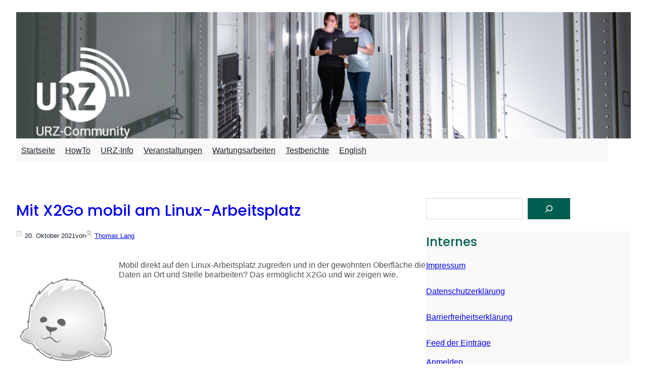

--- FILE ---
content_type: text/html; charset=UTF-8
request_url: https://blog.hrz.tu-chemnitz.de/urzcommunity/2021/10/
body_size: 21355
content:
<!DOCTYPE html>
<html lang="de-DE" xmlns:og="http://opengraphprotocol.org/schema/" xmlns:fb="http://www.facebook.com/2008/fbml" prefix="og: http://ogp.me/ns# fb: http://ogp.me/ns/fb#">
<head>
	<meta charset="UTF-8" />
	<meta name="viewport" content="width=device-width, initial-scale=1" />
<meta name='robots' content='max-image-preview:large' />
<link rel="alternate" href="https://blog.hrz.tu-chemnitz.de/urzcommunity/en/2021/10/" hreflang="en" />
<link rel="alternate" href="https://blog.hrz.tu-chemnitz.de/urzcommunity/2021/10/" hreflang="de" />
<title>Oktober 2021 &#8211; URZ-Community</title>
<link rel="alternate" type="application/rss+xml" title="URZ-Community &raquo; Feed" href="https://blog.hrz.tu-chemnitz.de/urzcommunity/feed/" />
<link rel="alternate" type="application/rss+xml" title="URZ-Community &raquo; Kommentar-Feed" href="https://blog.hrz.tu-chemnitz.de/urzcommunity/comments/feed/" />
<style id='wp-img-auto-sizes-contain-inline-css' type='text/css'>
img:is([sizes=auto i],[sizes^="auto," i]){contain-intrinsic-size:3000px 1500px}
/*# sourceURL=wp-img-auto-sizes-contain-inline-css */
</style>
<link rel='stylesheet' id='tucal-css' href='https://blog.hrz.tu-chemnitz.de/urzcommunity/wp-content/plugins/tuc-utils/css/tuc.css?ver=1.1' type='text/css' media='all' />
<style id='wp-block-paragraph-inline-css' type='text/css'>
.is-small-text{font-size:.875em}.is-regular-text{font-size:1em}.is-large-text{font-size:2.25em}.is-larger-text{font-size:3em}.has-drop-cap:not(:focus):first-letter{float:left;font-size:8.4em;font-style:normal;font-weight:100;line-height:.68;margin:.05em .1em 0 0;text-transform:uppercase}body.rtl .has-drop-cap:not(:focus):first-letter{float:none;margin-left:.1em}p.has-drop-cap.has-background{overflow:hidden}:root :where(p.has-background){padding:1.25em 2.375em}:where(p.has-text-color:not(.has-link-color)) a{color:inherit}p.has-text-align-left[style*="writing-mode:vertical-lr"],p.has-text-align-right[style*="writing-mode:vertical-rl"]{rotate:180deg}
/*# sourceURL=https://blog.hrz.tu-chemnitz.de/urzcommunity/wp-includes/blocks/paragraph/style.min.css */
</style>
<link rel='stylesheet' id='wp-block-cover-css' href='https://blog.hrz.tu-chemnitz.de/urzcommunity/wp-includes/blocks/cover/style.min.css?ver=6.9' type='text/css' media='all' />
<style id='wp-block-navigation-link-inline-css' type='text/css'>
.wp-block-navigation .wp-block-navigation-item__label{overflow-wrap:break-word}.wp-block-navigation .wp-block-navigation-item__description{display:none}.link-ui-tools{outline:1px solid #f0f0f0;padding:8px}.link-ui-block-inserter{padding-top:8px}.link-ui-block-inserter__back{margin-left:8px;text-transform:uppercase}
/*# sourceURL=https://blog.hrz.tu-chemnitz.de/urzcommunity/wp-includes/blocks/navigation-link/style.min.css */
</style>
<style id='wp-block-navigation-inline-css' type='text/css'>
.wp-block-navigation{position:relative}.wp-block-navigation ul{margin-bottom:0;margin-left:0;margin-top:0;padding-left:0}.wp-block-navigation ul,.wp-block-navigation ul li{list-style:none;padding:0}.wp-block-navigation .wp-block-navigation-item{align-items:center;background-color:inherit;display:flex;position:relative}.wp-block-navigation .wp-block-navigation-item .wp-block-navigation__submenu-container:empty{display:none}.wp-block-navigation .wp-block-navigation-item__content{display:block;z-index:1}.wp-block-navigation .wp-block-navigation-item__content.wp-block-navigation-item__content{color:inherit}.wp-block-navigation.has-text-decoration-underline .wp-block-navigation-item__content,.wp-block-navigation.has-text-decoration-underline .wp-block-navigation-item__content:active,.wp-block-navigation.has-text-decoration-underline .wp-block-navigation-item__content:focus{text-decoration:underline}.wp-block-navigation.has-text-decoration-line-through .wp-block-navigation-item__content,.wp-block-navigation.has-text-decoration-line-through .wp-block-navigation-item__content:active,.wp-block-navigation.has-text-decoration-line-through .wp-block-navigation-item__content:focus{text-decoration:line-through}.wp-block-navigation :where(a),.wp-block-navigation :where(a:active),.wp-block-navigation :where(a:focus){text-decoration:none}.wp-block-navigation .wp-block-navigation__submenu-icon{align-self:center;background-color:inherit;border:none;color:currentColor;display:inline-block;font-size:inherit;height:.6em;line-height:0;margin-left:.25em;padding:0;width:.6em}.wp-block-navigation .wp-block-navigation__submenu-icon svg{display:inline-block;stroke:currentColor;height:inherit;margin-top:.075em;width:inherit}.wp-block-navigation{--navigation-layout-justification-setting:flex-start;--navigation-layout-direction:row;--navigation-layout-wrap:wrap;--navigation-layout-justify:flex-start;--navigation-layout-align:center}.wp-block-navigation.is-vertical{--navigation-layout-direction:column;--navigation-layout-justify:initial;--navigation-layout-align:flex-start}.wp-block-navigation.no-wrap{--navigation-layout-wrap:nowrap}.wp-block-navigation.items-justified-center{--navigation-layout-justification-setting:center;--navigation-layout-justify:center}.wp-block-navigation.items-justified-center.is-vertical{--navigation-layout-align:center}.wp-block-navigation.items-justified-right{--navigation-layout-justification-setting:flex-end;--navigation-layout-justify:flex-end}.wp-block-navigation.items-justified-right.is-vertical{--navigation-layout-align:flex-end}.wp-block-navigation.items-justified-space-between{--navigation-layout-justification-setting:space-between;--navigation-layout-justify:space-between}.wp-block-navigation .has-child .wp-block-navigation__submenu-container{align-items:normal;background-color:inherit;color:inherit;display:flex;flex-direction:column;opacity:0;position:absolute;z-index:2}@media not (prefers-reduced-motion){.wp-block-navigation .has-child .wp-block-navigation__submenu-container{transition:opacity .1s linear}}.wp-block-navigation .has-child .wp-block-navigation__submenu-container{height:0;overflow:hidden;visibility:hidden;width:0}.wp-block-navigation .has-child .wp-block-navigation__submenu-container>.wp-block-navigation-item>.wp-block-navigation-item__content{display:flex;flex-grow:1;padding:.5em 1em}.wp-block-navigation .has-child .wp-block-navigation__submenu-container>.wp-block-navigation-item>.wp-block-navigation-item__content .wp-block-navigation__submenu-icon{margin-left:auto;margin-right:0}.wp-block-navigation .has-child .wp-block-navigation__submenu-container .wp-block-navigation-item__content{margin:0}.wp-block-navigation .has-child .wp-block-navigation__submenu-container{left:-1px;top:100%}@media (min-width:782px){.wp-block-navigation .has-child .wp-block-navigation__submenu-container .wp-block-navigation__submenu-container{left:100%;top:-1px}.wp-block-navigation .has-child .wp-block-navigation__submenu-container .wp-block-navigation__submenu-container:before{background:#0000;content:"";display:block;height:100%;position:absolute;right:100%;width:.5em}.wp-block-navigation .has-child .wp-block-navigation__submenu-container .wp-block-navigation__submenu-icon{margin-right:.25em}.wp-block-navigation .has-child .wp-block-navigation__submenu-container .wp-block-navigation__submenu-icon svg{transform:rotate(-90deg)}}.wp-block-navigation .has-child .wp-block-navigation-submenu__toggle[aria-expanded=true]~.wp-block-navigation__submenu-container,.wp-block-navigation .has-child:not(.open-on-click):hover>.wp-block-navigation__submenu-container,.wp-block-navigation .has-child:not(.open-on-click):not(.open-on-hover-click):focus-within>.wp-block-navigation__submenu-container{height:auto;min-width:200px;opacity:1;overflow:visible;visibility:visible;width:auto}.wp-block-navigation.has-background .has-child .wp-block-navigation__submenu-container{left:0;top:100%}@media (min-width:782px){.wp-block-navigation.has-background .has-child .wp-block-navigation__submenu-container .wp-block-navigation__submenu-container{left:100%;top:0}}.wp-block-navigation-submenu{display:flex;position:relative}.wp-block-navigation-submenu .wp-block-navigation__submenu-icon svg{stroke:currentColor}button.wp-block-navigation-item__content{background-color:initial;border:none;color:currentColor;font-family:inherit;font-size:inherit;font-style:inherit;font-weight:inherit;letter-spacing:inherit;line-height:inherit;text-align:left;text-transform:inherit}.wp-block-navigation-submenu__toggle{cursor:pointer}.wp-block-navigation-submenu__toggle[aria-expanded=true]+.wp-block-navigation__submenu-icon>svg,.wp-block-navigation-submenu__toggle[aria-expanded=true]>svg{transform:rotate(180deg)}.wp-block-navigation-item.open-on-click .wp-block-navigation-submenu__toggle{padding-left:0;padding-right:.85em}.wp-block-navigation-item.open-on-click .wp-block-navigation-submenu__toggle+.wp-block-navigation__submenu-icon{margin-left:-.6em;pointer-events:none}.wp-block-navigation-item.open-on-click button.wp-block-navigation-item__content:not(.wp-block-navigation-submenu__toggle){padding:0}.wp-block-navigation .wp-block-page-list,.wp-block-navigation__container,.wp-block-navigation__responsive-close,.wp-block-navigation__responsive-container,.wp-block-navigation__responsive-container-content,.wp-block-navigation__responsive-dialog{gap:inherit}:where(.wp-block-navigation.has-background .wp-block-navigation-item a:not(.wp-element-button)),:where(.wp-block-navigation.has-background .wp-block-navigation-submenu a:not(.wp-element-button)){padding:.5em 1em}:where(.wp-block-navigation .wp-block-navigation__submenu-container .wp-block-navigation-item a:not(.wp-element-button)),:where(.wp-block-navigation .wp-block-navigation__submenu-container .wp-block-navigation-submenu a:not(.wp-element-button)),:where(.wp-block-navigation .wp-block-navigation__submenu-container .wp-block-navigation-submenu button.wp-block-navigation-item__content),:where(.wp-block-navigation .wp-block-navigation__submenu-container .wp-block-pages-list__item button.wp-block-navigation-item__content){padding:.5em 1em}.wp-block-navigation.items-justified-right .wp-block-navigation__container .has-child .wp-block-navigation__submenu-container,.wp-block-navigation.items-justified-right .wp-block-page-list>.has-child .wp-block-navigation__submenu-container,.wp-block-navigation.items-justified-space-between .wp-block-page-list>.has-child:last-child .wp-block-navigation__submenu-container,.wp-block-navigation.items-justified-space-between>.wp-block-navigation__container>.has-child:last-child .wp-block-navigation__submenu-container{left:auto;right:0}.wp-block-navigation.items-justified-right .wp-block-navigation__container .has-child .wp-block-navigation__submenu-container .wp-block-navigation__submenu-container,.wp-block-navigation.items-justified-right .wp-block-page-list>.has-child .wp-block-navigation__submenu-container .wp-block-navigation__submenu-container,.wp-block-navigation.items-justified-space-between .wp-block-page-list>.has-child:last-child .wp-block-navigation__submenu-container .wp-block-navigation__submenu-container,.wp-block-navigation.items-justified-space-between>.wp-block-navigation__container>.has-child:last-child .wp-block-navigation__submenu-container .wp-block-navigation__submenu-container{left:-1px;right:-1px}@media (min-width:782px){.wp-block-navigation.items-justified-right .wp-block-navigation__container .has-child .wp-block-navigation__submenu-container .wp-block-navigation__submenu-container,.wp-block-navigation.items-justified-right .wp-block-page-list>.has-child .wp-block-navigation__submenu-container .wp-block-navigation__submenu-container,.wp-block-navigation.items-justified-space-between .wp-block-page-list>.has-child:last-child .wp-block-navigation__submenu-container .wp-block-navigation__submenu-container,.wp-block-navigation.items-justified-space-between>.wp-block-navigation__container>.has-child:last-child .wp-block-navigation__submenu-container .wp-block-navigation__submenu-container{left:auto;right:100%}}.wp-block-navigation:not(.has-background) .wp-block-navigation__submenu-container{background-color:#fff;border:1px solid #00000026}.wp-block-navigation.has-background .wp-block-navigation__submenu-container{background-color:inherit}.wp-block-navigation:not(.has-text-color) .wp-block-navigation__submenu-container{color:#000}.wp-block-navigation__container{align-items:var(--navigation-layout-align,initial);display:flex;flex-direction:var(--navigation-layout-direction,initial);flex-wrap:var(--navigation-layout-wrap,wrap);justify-content:var(--navigation-layout-justify,initial);list-style:none;margin:0;padding-left:0}.wp-block-navigation__container .is-responsive{display:none}.wp-block-navigation__container:only-child,.wp-block-page-list:only-child{flex-grow:1}@keyframes overlay-menu__fade-in-animation{0%{opacity:0;transform:translateY(.5em)}to{opacity:1;transform:translateY(0)}}.wp-block-navigation__responsive-container{bottom:0;display:none;left:0;position:fixed;right:0;top:0}.wp-block-navigation__responsive-container :where(.wp-block-navigation-item a){color:inherit}.wp-block-navigation__responsive-container .wp-block-navigation__responsive-container-content{align-items:var(--navigation-layout-align,initial);display:flex;flex-direction:var(--navigation-layout-direction,initial);flex-wrap:var(--navigation-layout-wrap,wrap);justify-content:var(--navigation-layout-justify,initial)}.wp-block-navigation__responsive-container:not(.is-menu-open.is-menu-open){background-color:inherit!important;color:inherit!important}.wp-block-navigation__responsive-container.is-menu-open{background-color:inherit;display:flex;flex-direction:column}@media not (prefers-reduced-motion){.wp-block-navigation__responsive-container.is-menu-open{animation:overlay-menu__fade-in-animation .1s ease-out;animation-fill-mode:forwards}}.wp-block-navigation__responsive-container.is-menu-open{overflow:auto;padding:clamp(1rem,var(--wp--style--root--padding-top),20rem) clamp(1rem,var(--wp--style--root--padding-right),20rem) clamp(1rem,var(--wp--style--root--padding-bottom),20rem) clamp(1rem,var(--wp--style--root--padding-left),20rem);z-index:100000}.wp-block-navigation__responsive-container.is-menu-open .wp-block-navigation__responsive-container-content{align-items:var(--navigation-layout-justification-setting,inherit);display:flex;flex-direction:column;flex-wrap:nowrap;overflow:visible;padding-top:calc(2rem + 24px)}.wp-block-navigation__responsive-container.is-menu-open .wp-block-navigation__responsive-container-content,.wp-block-navigation__responsive-container.is-menu-open .wp-block-navigation__responsive-container-content .wp-block-navigation__container,.wp-block-navigation__responsive-container.is-menu-open .wp-block-navigation__responsive-container-content .wp-block-page-list{justify-content:flex-start}.wp-block-navigation__responsive-container.is-menu-open .wp-block-navigation__responsive-container-content .wp-block-navigation__submenu-icon{display:none}.wp-block-navigation__responsive-container.is-menu-open .wp-block-navigation__responsive-container-content .has-child .wp-block-navigation__submenu-container{border:none;height:auto;min-width:200px;opacity:1;overflow:initial;padding-left:2rem;padding-right:2rem;position:static;visibility:visible;width:auto}.wp-block-navigation__responsive-container.is-menu-open .wp-block-navigation__responsive-container-content .wp-block-navigation__container,.wp-block-navigation__responsive-container.is-menu-open .wp-block-navigation__responsive-container-content .wp-block-navigation__submenu-container{gap:inherit}.wp-block-navigation__responsive-container.is-menu-open .wp-block-navigation__responsive-container-content .wp-block-navigation__submenu-container{padding-top:var(--wp--style--block-gap,2em)}.wp-block-navigation__responsive-container.is-menu-open .wp-block-navigation__responsive-container-content .wp-block-navigation-item__content{padding:0}.wp-block-navigation__responsive-container.is-menu-open .wp-block-navigation__responsive-container-content .wp-block-navigation-item,.wp-block-navigation__responsive-container.is-menu-open .wp-block-navigation__responsive-container-content .wp-block-navigation__container,.wp-block-navigation__responsive-container.is-menu-open .wp-block-navigation__responsive-container-content .wp-block-page-list{align-items:var(--navigation-layout-justification-setting,initial);display:flex;flex-direction:column}.wp-block-navigation__responsive-container.is-menu-open .wp-block-navigation-item,.wp-block-navigation__responsive-container.is-menu-open .wp-block-navigation-item .wp-block-navigation__submenu-container,.wp-block-navigation__responsive-container.is-menu-open .wp-block-navigation__container,.wp-block-navigation__responsive-container.is-menu-open .wp-block-page-list{background:#0000!important;color:inherit!important}.wp-block-navigation__responsive-container.is-menu-open .wp-block-navigation__submenu-container.wp-block-navigation__submenu-container.wp-block-navigation__submenu-container.wp-block-navigation__submenu-container{left:auto;right:auto}@media (min-width:600px){.wp-block-navigation__responsive-container:not(.hidden-by-default):not(.is-menu-open){background-color:inherit;display:block;position:relative;width:100%;z-index:auto}.wp-block-navigation__responsive-container:not(.hidden-by-default):not(.is-menu-open) .wp-block-navigation__responsive-container-close{display:none}.wp-block-navigation__responsive-container.is-menu-open .wp-block-navigation__submenu-container.wp-block-navigation__submenu-container.wp-block-navigation__submenu-container.wp-block-navigation__submenu-container{left:0}}.wp-block-navigation:not(.has-background) .wp-block-navigation__responsive-container.is-menu-open{background-color:#fff}.wp-block-navigation:not(.has-text-color) .wp-block-navigation__responsive-container.is-menu-open{color:#000}.wp-block-navigation__toggle_button_label{font-size:1rem;font-weight:700}.wp-block-navigation__responsive-container-close,.wp-block-navigation__responsive-container-open{background:#0000;border:none;color:currentColor;cursor:pointer;margin:0;padding:0;text-transform:inherit;vertical-align:middle}.wp-block-navigation__responsive-container-close svg,.wp-block-navigation__responsive-container-open svg{fill:currentColor;display:block;height:24px;pointer-events:none;width:24px}.wp-block-navigation__responsive-container-open{display:flex}.wp-block-navigation__responsive-container-open.wp-block-navigation__responsive-container-open.wp-block-navigation__responsive-container-open{font-family:inherit;font-size:inherit;font-weight:inherit}@media (min-width:600px){.wp-block-navigation__responsive-container-open:not(.always-shown){display:none}}.wp-block-navigation__responsive-container-close{position:absolute;right:0;top:0;z-index:2}.wp-block-navigation__responsive-container-close.wp-block-navigation__responsive-container-close.wp-block-navigation__responsive-container-close{font-family:inherit;font-size:inherit;font-weight:inherit}.wp-block-navigation__responsive-close{width:100%}.has-modal-open .wp-block-navigation__responsive-close{margin-left:auto;margin-right:auto;max-width:var(--wp--style--global--wide-size,100%)}.wp-block-navigation__responsive-close:focus{outline:none}.is-menu-open .wp-block-navigation__responsive-close,.is-menu-open .wp-block-navigation__responsive-container-content,.is-menu-open .wp-block-navigation__responsive-dialog{box-sizing:border-box}.wp-block-navigation__responsive-dialog{position:relative}.has-modal-open .admin-bar .is-menu-open .wp-block-navigation__responsive-dialog{margin-top:46px}@media (min-width:782px){.has-modal-open .admin-bar .is-menu-open .wp-block-navigation__responsive-dialog{margin-top:32px}}html.has-modal-open{overflow:hidden}
/*# sourceURL=https://blog.hrz.tu-chemnitz.de/urzcommunity/wp-includes/blocks/navigation/style.min.css */
</style>
<style id='wp-block-group-inline-css' type='text/css'>
.wp-block-group{box-sizing:border-box}:where(.wp-block-group.wp-block-group-is-layout-constrained){position:relative}
/*# sourceURL=https://blog.hrz.tu-chemnitz.de/urzcommunity/wp-includes/blocks/group/style.min.css */
</style>
<style id='wp-block-group-theme-inline-css' type='text/css'>
:where(.wp-block-group.has-background){padding:1.25em 2.375em}
/*# sourceURL=https://blog.hrz.tu-chemnitz.de/urzcommunity/wp-includes/blocks/group/theme.min.css */
</style>
<style id='wp-block-template-part-theme-inline-css' type='text/css'>
:root :where(.wp-block-template-part.has-background){margin-bottom:0;margin-top:0;padding:1.25em 2.375em}
/*# sourceURL=https://blog.hrz.tu-chemnitz.de/urzcommunity/wp-includes/blocks/template-part/theme.min.css */
</style>
<style id='wp-block-post-title-inline-css' type='text/css'>
.wp-block-post-title{box-sizing:border-box;word-break:break-word}.wp-block-post-title :where(a){display:inline-block;font-family:inherit;font-size:inherit;font-style:inherit;font-weight:inherit;letter-spacing:inherit;line-height:inherit;text-decoration:inherit}
.wp-block-post .wp-block-post-title {margin: 20px 0;} .wp-block-post .wp-block-post-title a {text-decoration: none;}
/*# sourceURL=wp-block-post-title-inline-css */
</style>
<style id='wp-block-post-date-inline-css' type='text/css'>
.wp-block-post-date{box-sizing:border-box}
.wp-block-post-date:before {margin-right: 5px; content: ''; display: inline-block; width: 12px; height: 12px; background-repeat: no-repeat; background-size: cover; margin-top: 1px; float: left; background-image: url("data:image/svg+xml,%3Csvg width='12px' height='12px' viewBox='0 0 48 48' xmlns='http://www.w3.org/2000/svg'%3E%3Cdefs%3E%3Cstyle%3E.c%7Bfill:none;stroke:%23000000;stroke-linecap:round;stroke-linejoin:round;%7D%3C/style%3E%3C/defs%3E%3Cg id='a'%3E%3Cg%3E%3Cline class='c' x1='21.25' y1='20.925' x2='24.75' y2='19'/%3E%3Cline class='c' x1='24.75' y1='19' x2='24.75' y2='33'/%3E%3C/g%3E%3C/g%3E%3Cg id='b'%3E%3Cpath class='c' d='m8.0988,7.8588c-1.0601,0-1.9194.8593-1.9194,1.9194v31.8025c0,1.06.8593,1.9193,1.9193,1.9193h31.8025c1.06,0,1.9193-.8592,1.9194-1.9192h0V9.7782c0-1.0601-.8593-1.9194-1.9194-1.9194H8.0988Z'/%3E%3Cline class='c' x1='12.8166' y1='10.258' x2='12.8166' y2='4.5'/%3E%3Cline class='c' x1='35.1834' y1='10.258' x2='35.1834' y2='4.5'/%3E%3C/g%3E%3C/svg%3E");}
/*# sourceURL=wp-block-post-date-inline-css */
</style>
<style id='wp-block-post-author-name-inline-css' type='text/css'>
.wp-block-post-author-name{box-sizing:border-box}
.wp-block-post-author-name:before {margin-right: 5px; content: ''; display: inline-block; width: 12px; height: 12px; background-repeat: no-repeat; background-size: cover; margin-top: 1px; float: left; background-image: url("data:image/svg+xml,%0A%3Csvg xmlns='http://www.w3.org/2000/svg' viewBox='0 0 448 512'%3E%3Cpath fill='%23a3a3a3' d='M304 128a80 80 0 1 0 -160 0 80 80 0 1 0 160 0zM96 128a128 128 0 1 1 256 0A128 128 0 1 1 96 128zM49.3 464H398.7c-8.9-63.3-63.3-112-129-112H178.3c-65.7 0-120.1 48.7-129 112zM0 482.3C0 383.8 79.8 304 178.3 304h91.4C368.2 304 448 383.8 448 482.3c0 16.4-13.3 29.7-29.7 29.7H29.7C13.3 512 0 498.7 0 482.3z'/%3E%3C/svg%3E");}
/*# sourceURL=wp-block-post-author-name-inline-css */
</style>
<style id='wp-block-post-featured-image-inline-css' type='text/css'>
.wp-block-post-featured-image{margin-left:0;margin-right:0}.wp-block-post-featured-image a{display:block;height:100%}.wp-block-post-featured-image :where(img){box-sizing:border-box;height:auto;max-width:100%;vertical-align:bottom;width:100%}.wp-block-post-featured-image.alignfull img,.wp-block-post-featured-image.alignwide img{width:100%}.wp-block-post-featured-image .wp-block-post-featured-image__overlay.has-background-dim{background-color:#000;inset:0;position:absolute}.wp-block-post-featured-image{position:relative}.wp-block-post-featured-image .wp-block-post-featured-image__overlay.has-background-gradient{background-color:initial}.wp-block-post-featured-image .wp-block-post-featured-image__overlay.has-background-dim-0{opacity:0}.wp-block-post-featured-image .wp-block-post-featured-image__overlay.has-background-dim-10{opacity:.1}.wp-block-post-featured-image .wp-block-post-featured-image__overlay.has-background-dim-20{opacity:.2}.wp-block-post-featured-image .wp-block-post-featured-image__overlay.has-background-dim-30{opacity:.3}.wp-block-post-featured-image .wp-block-post-featured-image__overlay.has-background-dim-40{opacity:.4}.wp-block-post-featured-image .wp-block-post-featured-image__overlay.has-background-dim-50{opacity:.5}.wp-block-post-featured-image .wp-block-post-featured-image__overlay.has-background-dim-60{opacity:.6}.wp-block-post-featured-image .wp-block-post-featured-image__overlay.has-background-dim-70{opacity:.7}.wp-block-post-featured-image .wp-block-post-featured-image__overlay.has-background-dim-80{opacity:.8}.wp-block-post-featured-image .wp-block-post-featured-image__overlay.has-background-dim-90{opacity:.9}.wp-block-post-featured-image .wp-block-post-featured-image__overlay.has-background-dim-100{opacity:1}.wp-block-post-featured-image:where(.alignleft,.alignright){width:100%}
.wp-block-post .wp-block-post-featured-image {margin-bottom: 20px;} .wp-block-post .wp-block-post-featured-image img {border-radius: 5px;}
/*# sourceURL=wp-block-post-featured-image-inline-css */
</style>
<style id='wp-block-post-excerpt-inline-css' type='text/css'>
:where(.wp-block-post-excerpt){box-sizing:border-box;margin-bottom:var(--wp--style--block-gap);margin-top:var(--wp--style--block-gap)}.wp-block-post-excerpt__excerpt{margin-bottom:0;margin-top:0}.wp-block-post-excerpt__more-text{margin-bottom:0;margin-top:var(--wp--style--block-gap)}.wp-block-post-excerpt__more-link{display:inline-block}
.wp-block-post-excerpt__more-link, .wp-block-read-more { display: block; transition-duration: 0.1s; text-transform: capitalize; text-decoration: none; } .wp-block-post-excerpt__more-link:hover, .wp-block-read-more:hover { color: var(--wp--preset--color--primary); } .wp-block-post-excerpt__more-link:hover:after, .wp-block-read-more:hover:after { filter: invert(80%) sepia(89%) saturate(889%) hue-rotate(317deg) brightness(102%) contrast(101%); } .wp-block-post-excerpt__more-link:after, .wp-block-read-more:after { content: ''; display: inline-block; vertical-align: middle; margin-bottom: 2px; margin-left: 5px; height: 1em; width: 1em; transition-duration: 0.1s; background-image: url("data:image/svg+xml,%3Csvg%20height%3D%221em%22%20width%3D%221em%22%20xmlns%3D%22http%3A%2F%2Fwww.w3.org%2F2000%2Fsvg%22%20viewBox%3D%220%200%2025%2025%22%3E%3Ctitle%3EArtboard-34%3C%2Ftitle%3E%3Cg%20id%3D%22Right-2%22%20data-name%3D%22Right%22%3E%3Cpolygon%20points%3D%2217.5%205.999%2016.793%206.706%2022.086%2011.999%201%2011.999%201%2012.999%2022.086%2012.999%2016.792%2018.294%2017.499%2019.001%2024%2012.499%2017.5%205.999%22%3E%3C%2Fpolygon%3E%3C%2Fg%3E%3C%2Fsvg%3E"); } .wp-block-post-excerpt__more-link { margin-top: 15px; } .wp-block-post-excerpt__excerpt { color: #515151; }
/*# sourceURL=wp-block-post-excerpt-inline-css */
</style>
<style id='wp-block-columns-inline-css' type='text/css'>
.wp-block-columns{box-sizing:border-box;display:flex;flex-wrap:wrap!important}@media (min-width:782px){.wp-block-columns{flex-wrap:nowrap!important}}.wp-block-columns{align-items:normal!important}.wp-block-columns.are-vertically-aligned-top{align-items:flex-start}.wp-block-columns.are-vertically-aligned-center{align-items:center}.wp-block-columns.are-vertically-aligned-bottom{align-items:flex-end}@media (max-width:781px){.wp-block-columns:not(.is-not-stacked-on-mobile)>.wp-block-column{flex-basis:100%!important}}@media (min-width:782px){.wp-block-columns:not(.is-not-stacked-on-mobile)>.wp-block-column{flex-basis:0;flex-grow:1}.wp-block-columns:not(.is-not-stacked-on-mobile)>.wp-block-column[style*=flex-basis]{flex-grow:0}}.wp-block-columns.is-not-stacked-on-mobile{flex-wrap:nowrap!important}.wp-block-columns.is-not-stacked-on-mobile>.wp-block-column{flex-basis:0;flex-grow:1}.wp-block-columns.is-not-stacked-on-mobile>.wp-block-column[style*=flex-basis]{flex-grow:0}:where(.wp-block-columns){margin-bottom:1.75em}:where(.wp-block-columns.has-background){padding:1.25em 2.375em}.wp-block-column{flex-grow:1;min-width:0;overflow-wrap:break-word;word-break:break-word}.wp-block-column.is-vertically-aligned-top{align-self:flex-start}.wp-block-column.is-vertically-aligned-center{align-self:center}.wp-block-column.is-vertically-aligned-bottom{align-self:flex-end}.wp-block-column.is-vertically-aligned-stretch{align-self:stretch}.wp-block-column.is-vertically-aligned-bottom,.wp-block-column.is-vertically-aligned-center,.wp-block-column.is-vertically-aligned-top{width:100%}
/*# sourceURL=https://blog.hrz.tu-chemnitz.de/urzcommunity/wp-includes/blocks/columns/style.min.css */
</style>
<style id='wp-block-post-terms-inline-css' type='text/css'>
.wp-block-post-terms{box-sizing:border-box}.wp-block-post-terms .wp-block-post-terms__separator{white-space:pre-wrap}
/*# sourceURL=https://blog.hrz.tu-chemnitz.de/urzcommunity/wp-includes/blocks/post-terms/style.min.css */
</style>
<style id='wp-block-post-template-inline-css' type='text/css'>
.wp-block-post-template{box-sizing:border-box;list-style:none;margin-bottom:0;margin-top:0;max-width:100%;padding:0}.wp-block-post-template.is-flex-container{display:flex;flex-direction:row;flex-wrap:wrap;gap:1.25em}.wp-block-post-template.is-flex-container>li{margin:0;width:100%}@media (min-width:600px){.wp-block-post-template.is-flex-container.is-flex-container.columns-2>li{width:calc(50% - .625em)}.wp-block-post-template.is-flex-container.is-flex-container.columns-3>li{width:calc(33.33333% - .83333em)}.wp-block-post-template.is-flex-container.is-flex-container.columns-4>li{width:calc(25% - .9375em)}.wp-block-post-template.is-flex-container.is-flex-container.columns-5>li{width:calc(20% - 1em)}.wp-block-post-template.is-flex-container.is-flex-container.columns-6>li{width:calc(16.66667% - 1.04167em)}}@media (max-width:600px){.wp-block-post-template-is-layout-grid.wp-block-post-template-is-layout-grid.wp-block-post-template-is-layout-grid.wp-block-post-template-is-layout-grid{grid-template-columns:1fr}}.wp-block-post-template-is-layout-constrained>li>.alignright,.wp-block-post-template-is-layout-flow>li>.alignright{float:right;margin-inline-end:0;margin-inline-start:2em}.wp-block-post-template-is-layout-constrained>li>.alignleft,.wp-block-post-template-is-layout-flow>li>.alignleft{float:left;margin-inline-end:2em;margin-inline-start:0}.wp-block-post-template-is-layout-constrained>li>.aligncenter,.wp-block-post-template-is-layout-flow>li>.aligncenter{margin-inline-end:auto;margin-inline-start:auto}
/*# sourceURL=https://blog.hrz.tu-chemnitz.de/urzcommunity/wp-includes/blocks/post-template/style.min.css */
</style>
<style id='wp-block-search-inline-css' type='text/css'>
.wp-block-search__button{margin-left:10px;word-break:normal}.wp-block-search__button.has-icon{line-height:0}.wp-block-search__button svg{height:1.25em;min-height:24px;min-width:24px;width:1.25em;fill:currentColor;vertical-align:text-bottom}:where(.wp-block-search__button){border:1px solid #ccc;padding:6px 10px}.wp-block-search__inside-wrapper{display:flex;flex:auto;flex-wrap:nowrap;max-width:100%}.wp-block-search__label{width:100%}.wp-block-search.wp-block-search__button-only .wp-block-search__button{box-sizing:border-box;display:flex;flex-shrink:0;justify-content:center;margin-left:0;max-width:100%}.wp-block-search.wp-block-search__button-only .wp-block-search__inside-wrapper{min-width:0!important;transition-property:width}.wp-block-search.wp-block-search__button-only .wp-block-search__input{flex-basis:100%;transition-duration:.3s}.wp-block-search.wp-block-search__button-only.wp-block-search__searchfield-hidden,.wp-block-search.wp-block-search__button-only.wp-block-search__searchfield-hidden .wp-block-search__inside-wrapper{overflow:hidden}.wp-block-search.wp-block-search__button-only.wp-block-search__searchfield-hidden .wp-block-search__input{border-left-width:0!important;border-right-width:0!important;flex-basis:0;flex-grow:0;margin:0;min-width:0!important;padding-left:0!important;padding-right:0!important;width:0!important}:where(.wp-block-search__input){appearance:none;border:1px solid #949494;flex-grow:1;font-family:inherit;font-size:inherit;font-style:inherit;font-weight:inherit;letter-spacing:inherit;line-height:inherit;margin-left:0;margin-right:0;min-width:3rem;padding:8px;text-decoration:unset!important;text-transform:inherit}:where(.wp-block-search__button-inside .wp-block-search__inside-wrapper){background-color:#fff;border:1px solid #949494;box-sizing:border-box;padding:4px}:where(.wp-block-search__button-inside .wp-block-search__inside-wrapper) .wp-block-search__input{border:none;border-radius:0;padding:0 4px}:where(.wp-block-search__button-inside .wp-block-search__inside-wrapper) .wp-block-search__input:focus{outline:none}:where(.wp-block-search__button-inside .wp-block-search__inside-wrapper) :where(.wp-block-search__button){padding:4px 8px}.wp-block-search.aligncenter .wp-block-search__inside-wrapper{margin:auto}.wp-block[data-align=right] .wp-block-search.wp-block-search__button-only .wp-block-search__inside-wrapper{float:right}
.wp-block-search .wp-block-search__input {margin-top: 0 !important;}
/*# sourceURL=wp-block-search-inline-css */
</style>
<style id='wp-block-search-theme-inline-css' type='text/css'>
.wp-block-search .wp-block-search__label{font-weight:700}.wp-block-search__button{border:1px solid #ccc;padding:.375em .625em}
/*# sourceURL=https://blog.hrz.tu-chemnitz.de/urzcommunity/wp-includes/blocks/search/theme.min.css */
</style>
<style id='wp-block-heading-inline-css' type='text/css'>
h1:where(.wp-block-heading).has-background,h2:where(.wp-block-heading).has-background,h3:where(.wp-block-heading).has-background,h4:where(.wp-block-heading).has-background,h5:where(.wp-block-heading).has-background,h6:where(.wp-block-heading).has-background{padding:1.25em 2.375em}h1.has-text-align-left[style*=writing-mode]:where([style*=vertical-lr]),h1.has-text-align-right[style*=writing-mode]:where([style*=vertical-rl]),h2.has-text-align-left[style*=writing-mode]:where([style*=vertical-lr]),h2.has-text-align-right[style*=writing-mode]:where([style*=vertical-rl]),h3.has-text-align-left[style*=writing-mode]:where([style*=vertical-lr]),h3.has-text-align-right[style*=writing-mode]:where([style*=vertical-rl]),h4.has-text-align-left[style*=writing-mode]:where([style*=vertical-lr]),h4.has-text-align-right[style*=writing-mode]:where([style*=vertical-rl]),h5.has-text-align-left[style*=writing-mode]:where([style*=vertical-lr]),h5.has-text-align-right[style*=writing-mode]:where([style*=vertical-rl]),h6.has-text-align-left[style*=writing-mode]:where([style*=vertical-lr]),h6.has-text-align-right[style*=writing-mode]:where([style*=vertical-rl]){rotate:180deg}
/*# sourceURL=https://blog.hrz.tu-chemnitz.de/urzcommunity/wp-includes/blocks/heading/style.min.css */
</style>
<style id='wp-block-loginout-inline-css' type='text/css'>
.wp-block-loginout{box-sizing:border-box}
/*# sourceURL=https://blog.hrz.tu-chemnitz.de/urzcommunity/wp-includes/blocks/loginout/style.min.css */
</style>
<style id='wp-block-tag-cloud-inline-css' type='text/css'>
.wp-block-tag-cloud{box-sizing:border-box}.wp-block-tag-cloud.aligncenter{justify-content:center;text-align:center}.wp-block-tag-cloud a{display:inline-block;margin-right:5px}.wp-block-tag-cloud span{display:inline-block;margin-left:5px;text-decoration:none}:root :where(.wp-block-tag-cloud.is-style-outline){display:flex;flex-wrap:wrap;gap:1ch}:root :where(.wp-block-tag-cloud.is-style-outline a){border:1px solid;font-size:unset!important;margin-right:0;padding:1ch 2ch;text-decoration:none!important}
/*# sourceURL=https://blog.hrz.tu-chemnitz.de/urzcommunity/wp-includes/blocks/tag-cloud/style.min.css */
</style>
<style id='wp-block-archives-inline-css' type='text/css'>
.wp-block-archives{box-sizing:border-box}.wp-block-archives-dropdown label{display:block}
/*# sourceURL=https://blog.hrz.tu-chemnitz.de/urzcommunity/wp-includes/blocks/archives/style.min.css */
</style>
<link rel='stylesheet' id='wp-block-library-css' href='https://blog.hrz.tu-chemnitz.de/urzcommunity/wp-includes/css/dist/block-library/style.min.css?ver=6.9' type='text/css' media='all' />
<style id='wp-block-library-inline-css' type='text/css'>
.wp-block-post-comments { box-sizing: border-box; } .wp-block-post-comments .comment-form input:not([type=submit]):not([type=checkbox]):not([type=hidden]), .wp-block-post-comments .comment-form textarea { box-sizing: border-box; display: block; width: 100%; } .wp-block-post-comments input:not([type=submit]):not([type=checkbox]), .wp-block-post-comments textarea { padding: calc(0.667em + 2px); } .wp-block-post-comments input:not([type=submit]), .wp-block-post-comments textarea { border: 1px solid #949494; font-family: inherit; font-size: 1em; }
.wpcf7-form label, #commentform label, .wp-block-search label { font-size: 14px; text-transform: capitalize; } .wpcf7-form .wpcf7-text, #commentform .wpcf7-text, .wp-block-search .wpcf7-text, .wpcf7-form .wpcf7-textarea, #commentform .wpcf7-textarea, .wp-block-search .wpcf7-textarea, .wpcf7-form .wpcf7-submit, #commentform .wpcf7-submit, .wp-block-search .wpcf7-submit, .wpcf7-form #comment, #commentform #comment, .wp-block-search #comment, .wpcf7-form #author, #commentform #author, .wp-block-search #author, .wpcf7-form #email, #commentform #email, .wp-block-search #email, .wpcf7-form #url, #commentform #url, .wp-block-search #url, .wpcf7-form .wp-block-search__input, #commentform .wp-block-search__input, .wp-block-search .wp-block-search__input { background-color: var(--wp--preset--color--white); border: 1px solid #d9d9d9; height: 42px; resize: none; padding: 0 10px; margin-top: 5px; border-radius: 35px 35px 35px 35px; } .wpcf7-form .wpcf7-textarea, #commentform .wpcf7-textarea, .wp-block-search .wpcf7-textarea, .wpcf7-form #comment, #commentform #comment, .wp-block-search #comment { resize: none; min-height: 200px; overflow: auto; padding: 10px; width: 100%; } .wpcf7-form .wpcf7-submit, #commentform .wpcf7-submit, .wp-block-search .wpcf7-submit, .wpcf7-form #submit, #commentform #submit, .wp-block-search #submit, .wpcf7-form .wp-block-search__button, #commentform .wp-block-search__button, .wp-block-search .wp-block-search__button { background-color: var(--wp--preset--color--primary); border-width: 0; font-size: inherit; line-height: inherit; text-decoration: none; box-sizing: border-box; cursor: pointer; text-align: center; word-break: break-word; border-radius: 40px; border-color: currentColor; color: var(--wp--preset--color--dark); font-family: var(--wp--preset--font-family--poppins); font-weight: 400; padding: 0 30px; display: flex; align-items: center; } .wpcf7-form #submit, #commentform #submit, .wp-block-search #submit { padding: 10px 30px; }
/*# sourceURL=wp-block-library-inline-css */
</style>
<style id='global-styles-inline-css' type='text/css'>
:root{--wp--preset--aspect-ratio--square: 1;--wp--preset--aspect-ratio--4-3: 4/3;--wp--preset--aspect-ratio--3-4: 3/4;--wp--preset--aspect-ratio--3-2: 3/2;--wp--preset--aspect-ratio--2-3: 2/3;--wp--preset--aspect-ratio--16-9: 16/9;--wp--preset--aspect-ratio--9-16: 9/16;--wp--preset--color--black: #000000;--wp--preset--color--cyan-bluish-gray: #abb8c3;--wp--preset--color--white: #ffffff;--wp--preset--color--pale-pink: #f78da7;--wp--preset--color--vivid-red: #cf2e2e;--wp--preset--color--luminous-vivid-orange: #ff6900;--wp--preset--color--luminous-vivid-amber: #fcb900;--wp--preset--color--light-green-cyan: #7bdcb5;--wp--preset--color--vivid-green-cyan: #00d084;--wp--preset--color--pale-cyan-blue: #8ed1fc;--wp--preset--color--vivid-cyan-blue: #0693e3;--wp--preset--color--vivid-purple: #9b51e0;--wp--preset--color--background: #000000;--wp--preset--color--foreground: #ffffff;--wp--preset--color--primary: #ffc750;--wp--preset--color--primary-hover: #DA990B;--wp--preset--color--secondary: #181818;--wp--preset--color--dark: #16202b;--wp--preset--color--light: #FAFAFA;--wp--preset--color--grey: #a3a3a3;--wp--preset--color--dark-light: #1a2632;--wp--preset--color--grey-light: #333333;--wp--preset--color--subtitle: #3A78C9;--wp--preset--color--blue-dark: #313E64;--wp--preset--color--red-light: #DB5362;--wp--preset--color--title-color: #313E64;--wp--preset--gradient--vivid-cyan-blue-to-vivid-purple: linear-gradient(135deg,rgb(6,147,227) 0%,rgb(155,81,224) 100%);--wp--preset--gradient--light-green-cyan-to-vivid-green-cyan: linear-gradient(135deg,rgb(122,220,180) 0%,rgb(0,208,130) 100%);--wp--preset--gradient--luminous-vivid-amber-to-luminous-vivid-orange: linear-gradient(135deg,rgb(252,185,0) 0%,rgb(255,105,0) 100%);--wp--preset--gradient--luminous-vivid-orange-to-vivid-red: linear-gradient(135deg,rgb(255,105,0) 0%,rgb(207,46,46) 100%);--wp--preset--gradient--very-light-gray-to-cyan-bluish-gray: linear-gradient(135deg,rgb(238,238,238) 0%,rgb(169,184,195) 100%);--wp--preset--gradient--cool-to-warm-spectrum: linear-gradient(135deg,rgb(74,234,220) 0%,rgb(151,120,209) 20%,rgb(207,42,186) 40%,rgb(238,44,130) 60%,rgb(251,105,98) 80%,rgb(254,248,76) 100%);--wp--preset--gradient--blush-light-purple: linear-gradient(135deg,rgb(255,206,236) 0%,rgb(152,150,240) 100%);--wp--preset--gradient--blush-bordeaux: linear-gradient(135deg,rgb(254,205,165) 0%,rgb(254,45,45) 50%,rgb(107,0,62) 100%);--wp--preset--gradient--luminous-dusk: linear-gradient(135deg,rgb(255,203,112) 0%,rgb(199,81,192) 50%,rgb(65,88,208) 100%);--wp--preset--gradient--pale-ocean: linear-gradient(135deg,rgb(255,245,203) 0%,rgb(182,227,212) 50%,rgb(51,167,181) 100%);--wp--preset--gradient--electric-grass: linear-gradient(135deg,rgb(202,248,128) 0%,rgb(113,206,126) 100%);--wp--preset--gradient--midnight: linear-gradient(135deg,rgb(2,3,129) 0%,rgb(40,116,252) 100%);--wp--preset--gradient--vertical-secondary-to-tertiary: linear-gradient(to bottom,var(--wp--preset--color--secondary) 0%,var(--wp--preset--color--tertiary) 100%);--wp--preset--gradient--vertical-secondary-to-background: linear-gradient(to bottom,var(--wp--preset--color--secondary) 0%,var(--wp--preset--color--background) 100%);--wp--preset--gradient--vertical-tertiary-to-background: linear-gradient(to bottom,var(--wp--preset--color--tertiary) 0%,var(--wp--preset--color--background) 100%);--wp--preset--gradient--diagonal-primary-to-foreground: linear-gradient(to bottom right,var(--wp--preset--color--primary) 0%,var(--wp--preset--color--foreground) 100%);--wp--preset--gradient--diagonal-secondary-to-background: linear-gradient(to bottom right,var(--wp--preset--color--secondary) 50%,var(--wp--preset--color--background) 50%);--wp--preset--font-size--small: 13px;--wp--preset--font-size--medium: 20px;--wp--preset--font-size--large: 36px;--wp--preset--font-size--x-large: 42px;--wp--preset--font-size--s: 13px;--wp--preset--font-size--m: 16px;--wp--preset--font-size--l: 24px;--wp--preset--font-size--xl: 36px;--wp--preset--font-size--xxl: 48px;--wp--preset--font-family--poppins: Poppins;--wp--preset--font-family--inter: Inter;--wp--preset--spacing--20: 0.44rem;--wp--preset--spacing--30: 0.67rem;--wp--preset--spacing--40: 1rem;--wp--preset--spacing--50: 1.5rem;--wp--preset--spacing--60: 2.25rem;--wp--preset--spacing--70: 3.38rem;--wp--preset--spacing--80: 5.06rem;--wp--preset--shadow--natural: 6px 6px 9px rgba(0, 0, 0, 0.2);--wp--preset--shadow--deep: 12px 12px 50px rgba(0, 0, 0, 0.4);--wp--preset--shadow--sharp: 6px 6px 0px rgba(0, 0, 0, 0.2);--wp--preset--shadow--outlined: 6px 6px 0px -3px rgb(255, 255, 255), 6px 6px rgb(0, 0, 0);--wp--preset--shadow--crisp: 6px 6px 0px rgb(0, 0, 0);}:root { --wp--style--global--content-size: 1170px;--wp--style--global--wide-size: 1920px; }:where(body) { margin: 0; }.wp-site-blocks > .alignleft { float: left; margin-right: 2em; }.wp-site-blocks > .alignright { float: right; margin-left: 2em; }.wp-site-blocks > .aligncenter { justify-content: center; margin-left: auto; margin-right: auto; }:where(.wp-site-blocks) > * { margin-block-start: var(--wp--preset--spacing--40); margin-block-end: 0; }:where(.wp-site-blocks) > :first-child { margin-block-start: 0; }:where(.wp-site-blocks) > :last-child { margin-block-end: 0; }:root { --wp--style--block-gap: var(--wp--preset--spacing--40); }:root :where(.is-layout-flow) > :first-child{margin-block-start: 0;}:root :where(.is-layout-flow) > :last-child{margin-block-end: 0;}:root :where(.is-layout-flow) > *{margin-block-start: var(--wp--preset--spacing--40);margin-block-end: 0;}:root :where(.is-layout-constrained) > :first-child{margin-block-start: 0;}:root :where(.is-layout-constrained) > :last-child{margin-block-end: 0;}:root :where(.is-layout-constrained) > *{margin-block-start: var(--wp--preset--spacing--40);margin-block-end: 0;}:root :where(.is-layout-flex){gap: var(--wp--preset--spacing--40);}:root :where(.is-layout-grid){gap: var(--wp--preset--spacing--40);}.is-layout-flow > .alignleft{float: left;margin-inline-start: 0;margin-inline-end: 2em;}.is-layout-flow > .alignright{float: right;margin-inline-start: 2em;margin-inline-end: 0;}.is-layout-flow > .aligncenter{margin-left: auto !important;margin-right: auto !important;}.is-layout-constrained > .alignleft{float: left;margin-inline-start: 0;margin-inline-end: 2em;}.is-layout-constrained > .alignright{float: right;margin-inline-start: 2em;margin-inline-end: 0;}.is-layout-constrained > .aligncenter{margin-left: auto !important;margin-right: auto !important;}.is-layout-constrained > :where(:not(.alignleft):not(.alignright):not(.alignfull)){max-width: var(--wp--style--global--content-size);margin-left: auto !important;margin-right: auto !important;}.is-layout-constrained > .alignwide{max-width: var(--wp--style--global--wide-size);}body .is-layout-flex{display: flex;}.is-layout-flex{flex-wrap: wrap;align-items: center;}.is-layout-flex > :is(*, div){margin: 0;}body .is-layout-grid{display: grid;}.is-layout-grid > :is(*, div){margin: 0;}body{background-color: var(--wp--preset--color--white);color: var(--wp--preset--color--dark);font-family: var(--wp--preset--font-family--inter);font-size: var(--wp--preset--font-size--m);font-weight: 400;line-height: 1.2;padding-top: 0px;padding-right: 0px;padding-bottom: 0px;padding-left: 0px;}a:where(:not(.wp-element-button)){color: var(--wp--preset--color--dark);text-decoration: underline;}:root :where(a:where(:not(.wp-element-button)):hover){color: var(--wp--preset--color--primary);}h1{color: var(--wp--preset--color--title-color);font-family: var(--wp--preset--font-family--poppins);font-size: var(--wp--preset--font-size--xxl);font-weight: 500;line-height: 1.5;}h2{color: var(--wp--preset--color--title-color);font-family: var(--wp--preset--font-family--poppins);font-size: var(--wp--preset--font-size--xl);font-weight: 500;line-height: 1.2;}h3{color: var(--wp--preset--color--title-color);font-family: var(--wp--preset--font-family--poppins);font-size: var(--wp--preset--font-size--l);font-weight: 500;line-height: 1;}h4{color: var(--wp--preset--color--title-color);font-size: var(--wp--preset--font-size--m);font-weight: 500;line-height: 1;}h5{color: var(--wp--preset--color--title-color);font-size: var(--wp--preset--font-size--m);font-weight: 400;line-height: 1;}h6{color: var(--wp--preset--color--title-color);font-size: var(--wp--preset--font-size--s);font-weight: 400;line-height: 1;}:root :where(.wp-element-button, .wp-block-button__link){background-color: #32373c;border-width: 0;color: #fff;font-family: inherit;font-size: inherit;font-style: inherit;font-weight: inherit;letter-spacing: inherit;line-height: inherit;padding-top: calc(0.667em + 2px);padding-right: calc(1.333em + 2px);padding-bottom: calc(0.667em + 2px);padding-left: calc(1.333em + 2px);text-decoration: none;text-transform: inherit;}:root :where(.wp-element-button:hover, .wp-block-button__link:hover){background-color: var(--wp--preset--color--primary-hover);color: #ffffff;}.has-black-color{color: var(--wp--preset--color--black) !important;}.has-cyan-bluish-gray-color{color: var(--wp--preset--color--cyan-bluish-gray) !important;}.has-white-color{color: var(--wp--preset--color--white) !important;}.has-pale-pink-color{color: var(--wp--preset--color--pale-pink) !important;}.has-vivid-red-color{color: var(--wp--preset--color--vivid-red) !important;}.has-luminous-vivid-orange-color{color: var(--wp--preset--color--luminous-vivid-orange) !important;}.has-luminous-vivid-amber-color{color: var(--wp--preset--color--luminous-vivid-amber) !important;}.has-light-green-cyan-color{color: var(--wp--preset--color--light-green-cyan) !important;}.has-vivid-green-cyan-color{color: var(--wp--preset--color--vivid-green-cyan) !important;}.has-pale-cyan-blue-color{color: var(--wp--preset--color--pale-cyan-blue) !important;}.has-vivid-cyan-blue-color{color: var(--wp--preset--color--vivid-cyan-blue) !important;}.has-vivid-purple-color{color: var(--wp--preset--color--vivid-purple) !important;}.has-background-color{color: var(--wp--preset--color--background) !important;}.has-foreground-color{color: var(--wp--preset--color--foreground) !important;}.has-primary-color{color: var(--wp--preset--color--primary) !important;}.has-primary-hover-color{color: var(--wp--preset--color--primary-hover) !important;}.has-secondary-color{color: var(--wp--preset--color--secondary) !important;}.has-dark-color{color: var(--wp--preset--color--dark) !important;}.has-light-color{color: var(--wp--preset--color--light) !important;}.has-grey-color{color: var(--wp--preset--color--grey) !important;}.has-dark-light-color{color: var(--wp--preset--color--dark-light) !important;}.has-grey-light-color{color: var(--wp--preset--color--grey-light) !important;}.has-subtitle-color{color: var(--wp--preset--color--subtitle) !important;}.has-blue-dark-color{color: var(--wp--preset--color--blue-dark) !important;}.has-red-light-color{color: var(--wp--preset--color--red-light) !important;}.has-title-color-color{color: var(--wp--preset--color--title-color) !important;}.has-black-background-color{background-color: var(--wp--preset--color--black) !important;}.has-cyan-bluish-gray-background-color{background-color: var(--wp--preset--color--cyan-bluish-gray) !important;}.has-white-background-color{background-color: var(--wp--preset--color--white) !important;}.has-pale-pink-background-color{background-color: var(--wp--preset--color--pale-pink) !important;}.has-vivid-red-background-color{background-color: var(--wp--preset--color--vivid-red) !important;}.has-luminous-vivid-orange-background-color{background-color: var(--wp--preset--color--luminous-vivid-orange) !important;}.has-luminous-vivid-amber-background-color{background-color: var(--wp--preset--color--luminous-vivid-amber) !important;}.has-light-green-cyan-background-color{background-color: var(--wp--preset--color--light-green-cyan) !important;}.has-vivid-green-cyan-background-color{background-color: var(--wp--preset--color--vivid-green-cyan) !important;}.has-pale-cyan-blue-background-color{background-color: var(--wp--preset--color--pale-cyan-blue) !important;}.has-vivid-cyan-blue-background-color{background-color: var(--wp--preset--color--vivid-cyan-blue) !important;}.has-vivid-purple-background-color{background-color: var(--wp--preset--color--vivid-purple) !important;}.has-background-background-color{background-color: var(--wp--preset--color--background) !important;}.has-foreground-background-color{background-color: var(--wp--preset--color--foreground) !important;}.has-primary-background-color{background-color: var(--wp--preset--color--primary) !important;}.has-primary-hover-background-color{background-color: var(--wp--preset--color--primary-hover) !important;}.has-secondary-background-color{background-color: var(--wp--preset--color--secondary) !important;}.has-dark-background-color{background-color: var(--wp--preset--color--dark) !important;}.has-light-background-color{background-color: var(--wp--preset--color--light) !important;}.has-grey-background-color{background-color: var(--wp--preset--color--grey) !important;}.has-dark-light-background-color{background-color: var(--wp--preset--color--dark-light) !important;}.has-grey-light-background-color{background-color: var(--wp--preset--color--grey-light) !important;}.has-subtitle-background-color{background-color: var(--wp--preset--color--subtitle) !important;}.has-blue-dark-background-color{background-color: var(--wp--preset--color--blue-dark) !important;}.has-red-light-background-color{background-color: var(--wp--preset--color--red-light) !important;}.has-title-color-background-color{background-color: var(--wp--preset--color--title-color) !important;}.has-black-border-color{border-color: var(--wp--preset--color--black) !important;}.has-cyan-bluish-gray-border-color{border-color: var(--wp--preset--color--cyan-bluish-gray) !important;}.has-white-border-color{border-color: var(--wp--preset--color--white) !important;}.has-pale-pink-border-color{border-color: var(--wp--preset--color--pale-pink) !important;}.has-vivid-red-border-color{border-color: var(--wp--preset--color--vivid-red) !important;}.has-luminous-vivid-orange-border-color{border-color: var(--wp--preset--color--luminous-vivid-orange) !important;}.has-luminous-vivid-amber-border-color{border-color: var(--wp--preset--color--luminous-vivid-amber) !important;}.has-light-green-cyan-border-color{border-color: var(--wp--preset--color--light-green-cyan) !important;}.has-vivid-green-cyan-border-color{border-color: var(--wp--preset--color--vivid-green-cyan) !important;}.has-pale-cyan-blue-border-color{border-color: var(--wp--preset--color--pale-cyan-blue) !important;}.has-vivid-cyan-blue-border-color{border-color: var(--wp--preset--color--vivid-cyan-blue) !important;}.has-vivid-purple-border-color{border-color: var(--wp--preset--color--vivid-purple) !important;}.has-background-border-color{border-color: var(--wp--preset--color--background) !important;}.has-foreground-border-color{border-color: var(--wp--preset--color--foreground) !important;}.has-primary-border-color{border-color: var(--wp--preset--color--primary) !important;}.has-primary-hover-border-color{border-color: var(--wp--preset--color--primary-hover) !important;}.has-secondary-border-color{border-color: var(--wp--preset--color--secondary) !important;}.has-dark-border-color{border-color: var(--wp--preset--color--dark) !important;}.has-light-border-color{border-color: var(--wp--preset--color--light) !important;}.has-grey-border-color{border-color: var(--wp--preset--color--grey) !important;}.has-dark-light-border-color{border-color: var(--wp--preset--color--dark-light) !important;}.has-grey-light-border-color{border-color: var(--wp--preset--color--grey-light) !important;}.has-subtitle-border-color{border-color: var(--wp--preset--color--subtitle) !important;}.has-blue-dark-border-color{border-color: var(--wp--preset--color--blue-dark) !important;}.has-red-light-border-color{border-color: var(--wp--preset--color--red-light) !important;}.has-title-color-border-color{border-color: var(--wp--preset--color--title-color) !important;}.has-vivid-cyan-blue-to-vivid-purple-gradient-background{background: var(--wp--preset--gradient--vivid-cyan-blue-to-vivid-purple) !important;}.has-light-green-cyan-to-vivid-green-cyan-gradient-background{background: var(--wp--preset--gradient--light-green-cyan-to-vivid-green-cyan) !important;}.has-luminous-vivid-amber-to-luminous-vivid-orange-gradient-background{background: var(--wp--preset--gradient--luminous-vivid-amber-to-luminous-vivid-orange) !important;}.has-luminous-vivid-orange-to-vivid-red-gradient-background{background: var(--wp--preset--gradient--luminous-vivid-orange-to-vivid-red) !important;}.has-very-light-gray-to-cyan-bluish-gray-gradient-background{background: var(--wp--preset--gradient--very-light-gray-to-cyan-bluish-gray) !important;}.has-cool-to-warm-spectrum-gradient-background{background: var(--wp--preset--gradient--cool-to-warm-spectrum) !important;}.has-blush-light-purple-gradient-background{background: var(--wp--preset--gradient--blush-light-purple) !important;}.has-blush-bordeaux-gradient-background{background: var(--wp--preset--gradient--blush-bordeaux) !important;}.has-luminous-dusk-gradient-background{background: var(--wp--preset--gradient--luminous-dusk) !important;}.has-pale-ocean-gradient-background{background: var(--wp--preset--gradient--pale-ocean) !important;}.has-electric-grass-gradient-background{background: var(--wp--preset--gradient--electric-grass) !important;}.has-midnight-gradient-background{background: var(--wp--preset--gradient--midnight) !important;}.has-vertical-secondary-to-tertiary-gradient-background{background: var(--wp--preset--gradient--vertical-secondary-to-tertiary) !important;}.has-vertical-secondary-to-background-gradient-background{background: var(--wp--preset--gradient--vertical-secondary-to-background) !important;}.has-vertical-tertiary-to-background-gradient-background{background: var(--wp--preset--gradient--vertical-tertiary-to-background) !important;}.has-diagonal-primary-to-foreground-gradient-background{background: var(--wp--preset--gradient--diagonal-primary-to-foreground) !important;}.has-diagonal-secondary-to-background-gradient-background{background: var(--wp--preset--gradient--diagonal-secondary-to-background) !important;}.has-small-font-size{font-size: var(--wp--preset--font-size--small) !important;}.has-medium-font-size{font-size: var(--wp--preset--font-size--medium) !important;}.has-large-font-size{font-size: var(--wp--preset--font-size--large) !important;}.has-x-large-font-size{font-size: var(--wp--preset--font-size--x-large) !important;}.has-s-font-size{font-size: var(--wp--preset--font-size--s) !important;}.has-m-font-size{font-size: var(--wp--preset--font-size--m) !important;}.has-l-font-size{font-size: var(--wp--preset--font-size--l) !important;}.has-xl-font-size{font-size: var(--wp--preset--font-size--xl) !important;}.has-xxl-font-size{font-size: var(--wp--preset--font-size--xxl) !important;}.has-poppins-font-family{font-family: var(--wp--preset--font-family--poppins) !important;}.has-inter-font-family{font-family: var(--wp--preset--font-family--inter) !important;}body {
font-family: Roboto, Arial, Helvetica, sans-serif;
}
h1, h2, h3, h4, h5, h6 {
color: #005f50 !important;
}

.wp-block-navigation__responsive-container-open svg {
  height: 35px;
  width: 35px;
}

.wp-block-navigation__responsive-container-open {
  padding-top:10px;
 }


.wp-block-post .blog-post_content > .wp-block-column:first-child{
display:block;
# display:none;
}

.wp-block-post .blog-post_content .wp-block-column:not(.blog-beitragsbild) + .wp-block-column {

flex-basis:100% !important;
}

.wp-block-post .blog-post_content > .wp-block-column:first-child:has(figure) {

display:block !important;

}

.journy-404 h1 {
color: #005F50 !important;
background-image: none ;
background-color:#005F50;
font-size:2.8em;
}

ul.wp-block-archives {
  list-style-type: none; 
padding-left:0
}
.wp-block-button .wp-block-button__link {
  border-color: currentColor;
  border-radius: 0;
  color: #fff;
  background-color: #005f50;
}

h1 {
font-size: 36px !important;
}

h2 {
font-size: 30px !important;
}

h3, h4, h5 {
font-size: 25px !important;
}
.aligncenter {
  margin-left: 25%;
}
.alignright {
text-align:center;
float: right;
margin-left: 10px;
}
.alignleft {
text-align: center;
  float: left;
  margin-right: 10px;
}
ol, ul {
  line-height: 1.8;
}

a:where(:not(.wp-element-button)) {
  color: #005F50;
}

a:where(:not(.wp-element-button)):hover {
  color: #000 !important;
}

a:where(.wp-element-button) {
  color: #000 !important;
}

a:where(.wp-element-button):hover {
  color: #fff !important;
}

.wp-element-button {
background-color:#005F50 !important;
color:#fff !important;
border-radius:0 !important;
}

.wp-element-button:hover {
background-color:#585858 !important;
color:#fff !important;
}

.nav-menu-item li > a {
padding:10px !important;
}

:where(figure) {
    margin: 0 0 1em;
    max-width: 100% !important;
}

@media screen and (min-width: 600px) {

.nav-menu-item li:hover {
background-color:#585858;
color:#fff;
}

.nav-menu-item li a:hover {

color:#fff !important;
}

}
 
@media screen and (max-width: 1210px) {
        main, .blog-beitag {
        padding-right: var(--wp--preset--spacing--50);
        padding-left: var(--wp--preset--spacing--50);
}


.aligncenter {
  margin-left: inherit;
}

h1 {
font-size: 30px !important;
}

h2 {
font-size: 25px !important;
}

h3, h4, h5 {
font-size: 20px !important;
}

.alignright {
text-align:inherit;
float: none;
margin-left: inherit;
margin-bottom: 10px;
}
}

:root :where(.wp-block-heading){color: var(--wp--preset--color--title-color);text-transform: uppercase;}
:root :where(.wp-block-navigation){color: var(--wp--preset--color--secondary);font-size: var(--wp--preset--font-size--regular);font-weight: 500;letter-spacing: 0.5px;line-height: 1.5;text-transform: uppercase;}
:root :where(p){line-height: 1.8;margin-bottom: 20px;}
:root :where(.wp-block-post-excerpt){color: var(--wp--preset--color--title-color);font-weight: light;margin-top: 15px;}
/*# sourceURL=global-styles-inline-css */
</style>
<style id='core-block-supports-inline-css' type='text/css'>
.wp-container-core-cover-is-layout-f8561097 > *{margin-block-start:0;margin-block-end:0;}.wp-container-core-cover-is-layout-f8561097 > * + *{margin-block-start:0;margin-block-end:0;}.wp-container-content-9cfa9a5a{flex-grow:1;}.wp-container-core-navigation-is-layout-db721894{gap:var(--wp--preset--spacing--50);}.wp-container-core-group-is-layout-9fcd8a79{flex-wrap:nowrap;justify-content:space-between;}.wp-container-core-group-is-layout-e9d30b4f > :where(:not(.alignleft):not(.alignright):not(.alignfull)){max-width:1170px;margin-left:auto !important;margin-right:auto !important;}.wp-container-core-group-is-layout-e9d30b4f > .alignwide{max-width:1170px;}.wp-container-core-group-is-layout-e9d30b4f .alignfull{max-width:none;}.wp-container-core-group-is-layout-e9d30b4f > .alignfull{margin-right:calc(var(--wp--preset--spacing--50) * -1);margin-left:calc(var(--wp--preset--spacing--50) * -1);}.wp-container-2{top:calc(0px + var(--wp-admin--admin-bar--position-offset, 0px));position:sticky;z-index:10;}.wp-elements-b83089408831a795c5cb50bb9cae5682 a:where(:not(.wp-element-button)){color:#005f50;}.wp-container-core-group-is-layout-6c531013{flex-wrap:nowrap;}.wp-elements-1da0a3955219fb0b1df347d511661e27 a:where(:not(.wp-element-button)){color:#005f50;}.wp-container-core-group-is-layout-c1de037e{flex-wrap:nowrap;gap:5px;}.wp-elements-88275b859e0da4727da6b115be3fc4a2 a:where(:not(.wp-element-button)){color:#005f50;}.wp-container-core-columns-is-layout-0884d4d2{flex-wrap:nowrap;}.wp-container-core-group-is-layout-fc9f69e7{flex-wrap:nowrap;justify-content:flex-start;}.wp-container-core-group-is-layout-ecba6b92{flex-wrap:nowrap;}.wp-container-core-columns-is-layout-28f84493{flex-wrap:nowrap;}.wp-container-core-post-template-is-layout-a1a9277b > *{margin-block-start:0;margin-block-end:0;}.wp-container-core-post-template-is-layout-a1a9277b > * + *{margin-block-start:var(--wp--preset--spacing--60);margin-block-end:0;}.wp-container-core-group-is-layout-fe9cc265{flex-direction:column;align-items:flex-start;}.wp-elements-89b7ea752b1f179ae19f4a054d20f14e a:where(:not(.wp-element-button)){color:#005f50;}.wp-elements-e7696f75480ab0f17f470f907bfa492f a:where(:not(.wp-element-button)){color:#555555;}.wp-container-core-group-is-layout-4b827052{gap:0;flex-direction:column;align-items:flex-start;}.wp-elements-22a72309524d152c810d595e003895c2 a:where(:not(.wp-element-button)){color:#005f50;}.wp-elements-91270a26c57cb6ed0f42e72e77bcd7d9 a:where(:not(.wp-element-button)){color:#555555;}.wp-container-core-group-is-layout-98bb686d{gap:var(--wp--preset--spacing--20);flex-direction:column;align-items:flex-start;}.wp-elements-90c05fb935c07474e8405f7314461d47 a:where(:not(.wp-element-button)){color:#005f50;}.wp-elements-7e5935f1f05aba544eba78032afbf2a2 a:where(:not(.wp-element-button)){color:#555555;}.wp-container-core-column-is-layout-1b80d052 > *{margin-block-start:0;margin-block-end:0;}.wp-container-core-column-is-layout-1b80d052 > * + *{margin-block-start:var(--wp--preset--spacing--50);margin-block-end:0;}.wp-container-core-group-is-layout-da604d14 > .alignfull{margin-right:calc(0px * -1);margin-left:calc(0px * -1);}.wp-container-core-group-is-layout-da604d14 > *{margin-block-start:0;margin-block-end:0;}.wp-container-core-group-is-layout-da604d14 > * + *{margin-block-start:0;margin-block-end:0;}.wp-container-core-group-is-layout-99e97eeb > *{margin-block-start:0;margin-block-end:0;}.wp-container-core-group-is-layout-99e97eeb > * + *{margin-block-start:0;margin-block-end:0;}.wp-elements-0735c365cbb87d6fc79779b260044f5e a:where(:not(.wp-element-button)){color:var(--wp--preset--color--white);}.wp-container-core-columns-is-layout-e79a657b{flex-wrap:nowrap;}.wp-container-core-group-is-layout-f2dfe58c > :where(:not(.alignleft):not(.alignright):not(.alignfull)){max-width:1170px;margin-left:auto !important;margin-right:auto !important;}.wp-container-core-group-is-layout-f2dfe58c > .alignwide{max-width:1170px;}.wp-container-core-group-is-layout-f2dfe58c .alignfull{max-width:none;}.wp-container-core-group-is-layout-f2dfe58c > *{margin-block-start:0;margin-block-end:0;}.wp-container-core-group-is-layout-f2dfe58c > * + *{margin-block-start:0;margin-block-end:0;}.wp-container-core-group-is-layout-0c4b9332 > *{margin-block-start:0;margin-block-end:0;}.wp-container-core-group-is-layout-0c4b9332 > * + *{margin-block-start:0;margin-block-end:0;}.wp-container-core-group-is-layout-f8561097 > *{margin-block-start:0;margin-block-end:0;}.wp-container-core-group-is-layout-f8561097 > * + *{margin-block-start:0;margin-block-end:0;}
/*# sourceURL=core-block-supports-inline-css */
</style>
<style id='wp-block-template-skip-link-inline-css' type='text/css'>

		.skip-link.screen-reader-text {
			border: 0;
			clip-path: inset(50%);
			height: 1px;
			margin: -1px;
			overflow: hidden;
			padding: 0;
			position: absolute !important;
			width: 1px;
			word-wrap: normal !important;
		}

		.skip-link.screen-reader-text:focus {
			background-color: #eee;
			clip-path: none;
			color: #444;
			display: block;
			font-size: 1em;
			height: auto;
			left: 5px;
			line-height: normal;
			padding: 15px 23px 14px;
			text-decoration: none;
			top: 5px;
			width: auto;
			z-index: 100000;
		}
/*# sourceURL=wp-block-template-skip-link-inline-css */
</style>
<link rel='stylesheet' id='contact-form-7-css' href='https://blog.hrz.tu-chemnitz.de/urzcommunity/wp-content/plugins/contact-form-7/includes/css/styles.css?ver=6.1.4' type='text/css' media='all' />
<link rel='stylesheet' id='videojs-plugin-css' href='https://blog.hrz.tu-chemnitz.de/urzcommunity/wp-content/plugins/videojs-html5-video-player-for-wordpress/plugin-styles.css?ver=6.9' type='text/css' media='all' />
<link rel='stylesheet' id='videojs-css' href='https://blog.hrz.tu-chemnitz.de/urzcommunity/wp-content/plugins/videojs-html5-video-player-for-wordpress/videojs/video-js.css?ver=6.9' type='text/css' media='all' />
<link rel='stylesheet' id='journy-style-css' href='https://blog.hrz.tu-chemnitz.de/urzcommunity/wp-content/themes/urz-default-theme/style.css?ver=6.9' type='text/css' media='all' />
<link rel='stylesheet' id='journy-main-styles-css' href='https://blog.hrz.tu-chemnitz.de/urzcommunity/wp-content/themes/urz-default-theme/dist/css/main.css?ver=6.9' type='text/css' media='all' />
<link rel="https://api.w.org/" href="https://blog.hrz.tu-chemnitz.de/urzcommunity/wp-json/" /><link rel="EditURI" type="application/rsd+xml" title="RSD" href="https://blog.hrz.tu-chemnitz.de/urzcommunity/xmlrpc.php?rsd" />
<meta name="generator" content="WordPress 6.9" />

		<script type="text/javascript">
			if(typeof videojs != "undefined") {
				videojs.options.flash.swf = "https://blog.hrz.tu-chemnitz.de/urzcommunity/wp-content/plugins/videojs-html5-video-player-for-wordpress/videojs/video-js.swf";
			}
			document.createElement("video");document.createElement("audio");document.createElement("track");
		</script>
		<script type="importmap" id="wp-importmap">
{"imports":{"@wordpress/interactivity":"https://blog.hrz.tu-chemnitz.de/urzcommunity/wp-includes/js/dist/script-modules/interactivity/index.min.js?ver=8964710565a1d258501f"}}
</script>
<link rel="modulepreload" href="https://blog.hrz.tu-chemnitz.de/urzcommunity/wp-includes/js/dist/script-modules/interactivity/index.min.js?ver=8964710565a1d258501f" id="@wordpress/interactivity-js-modulepreload" fetchpriority="low">
<style class='wp-fonts-local'>
@font-face{font-family:Poppins;font-style:normal;font-weight:300;font-display:fallback;src:url('https://blog.hrz.tu-chemnitz.de/urzcommunity/wp-content/themes/urz-default-theme/dist/fonts/poppins_normal_300.ttf') format('truetype');}
@font-face{font-family:Poppins;font-style:normal;font-weight:400;font-display:fallback;src:url('https://blog.hrz.tu-chemnitz.de/urzcommunity/wp-content/themes/urz-default-theme/dist/fonts/poppins_normal_400.ttf') format('truetype');}
@font-face{font-family:Poppins;font-style:italic;font-weight:400;font-display:fallback;src:url('https://blog.hrz.tu-chemnitz.de/urzcommunity/wp-content/themes/urz-default-theme/dist/fonts/poppins_italic_400.ttf') format('truetype');}
@font-face{font-family:Poppins;font-style:normal;font-weight:500;font-display:fallback;src:url('https://blog.hrz.tu-chemnitz.de/urzcommunity/wp-content/themes/urz-default-theme/dist/fonts/poppins_normal_500.ttf') format('truetype');}
@font-face{font-family:Poppins;font-style:normal;font-weight:700;font-display:fallback;src:url('https://blog.hrz.tu-chemnitz.de/urzcommunity/wp-content/themes/urz-default-theme/dist/fonts/poppins_normal_700.ttf') format('truetype');}
@font-face{font-family:Poppins;font-style:normal;font-weight:900;font-display:fallback;src:url('https://blog.hrz.tu-chemnitz.de/urzcommunity/wp-content/themes/urz-default-theme/dist/fonts/poppins_normal_900.ttf') format('truetype');}
@font-face{font-family:Inter;font-style:normal;font-weight:300;font-display:fallback;src:url('https://blog.hrz.tu-chemnitz.de/urzcommunity/wp-content/themes/urz-default-theme/dist/fonts/inter_normal_300.ttf') format('truetype');}
@font-face{font-family:Inter;font-style:normal;font-weight:400;font-display:fallback;src:url('https://blog.hrz.tu-chemnitz.de/urzcommunity/wp-content/themes/urz-default-theme/dist/fonts/inter_normal_400.ttf') format('truetype');}
@font-face{font-family:Inter;font-style:normal;font-weight:700;font-display:fallback;src:url('https://blog.hrz.tu-chemnitz.de/urzcommunity/wp-content/themes/urz-default-theme/dist/fonts/inter_normal_700.ttf') format('truetype');}
</style>
<link rel="icon" href="https://blog.hrz.tu-chemnitz.de/urzcommunity/wp-content/uploads/sites/2/2017/01/urzlogo_500.png" sizes="32x32" />
<link rel="icon" href="https://blog.hrz.tu-chemnitz.de/urzcommunity/wp-content/uploads/sites/2/2017/01/urzlogo_500.png" sizes="192x192" />
<link rel="apple-touch-icon" href="https://blog.hrz.tu-chemnitz.de/urzcommunity/wp-content/uploads/sites/2/2017/01/urzlogo_500.png" />
<meta name="msapplication-TileImage" content="https://blog.hrz.tu-chemnitz.de/urzcommunity/wp-content/uploads/sites/2/2017/01/urzlogo_500.png" />

    <!-- START - Open Graph and Twitter Card Tags 3.3.9 -->
     <!-- Facebook Open Graph -->
     <!-- Google+ / Schema.org -->
     <!-- Twitter Cards -->
      <meta name="twitter:title" content="Oktober 2021 Archives"/>
      <meta name="twitter:url" content="https://blog.hrz.tu-chemnitz.de/urzcommunity/2021/10/"/>
      <meta name="twitter:description" content="Blog des Universitätsrechenzentrums"/>
      <meta name="twitter:card" content="summary_large_image"/>
     <!-- SEO -->
     <!-- Misc. tags -->
     <!-- is_archive | is_month -->
    <!-- END - Open Graph and Twitter Card Tags 3.3.9 -->
        
    </head>

<body class="archive date wp-embed-responsive wp-theme-journy wp-child-theme-urz-default-theme">

<div class="wp-site-blocks"><header class="wp-block-template-part">
<div class="wp-block-group header is-layout-constrained wp-container-core-group-is-layout-e9d30b4f wp-block-group-is-layout-constrained wp-container-2 is-position-sticky" style="padding-top:var(--wp--preset--spacing--40);padding-right:var(--wp--preset--spacing--50);padding-bottom:var(--wp--preset--spacing--40);padding-left:var(--wp--preset--spacing--50)">
<div class="wp-block-cover is-light has-l-font-size" style="padding-top:0;padding-right:0;padding-bottom:0;padding-left:0;min-height:250px;aspect-ratio:unset;"><span aria-hidden="true" class="wp-block-cover__background has-background-dim-0 has-background-dim" style="background-color:#1e5144"></span><img fetchpriority="high" decoding="async" width="1095" height="283" class="wp-block-cover__image-background wp-image-16134" alt="" src="https://blog.hrz.tu-chemnitz.de/urzcommunity/wp-content/uploads/sites/2/2024/09/RS826_URZ-Serverraum-2-4.jpg" style="object-position:0% 50%" data-object-fit="cover" data-object-position="0% 50%" srcset="https://blog.hrz.tu-chemnitz.de/urzcommunity/wp-content/uploads/sites/2/2024/09/RS826_URZ-Serverraum-2-4.jpg 1095w, https://blog.hrz.tu-chemnitz.de/urzcommunity/wp-content/uploads/sites/2/2024/09/RS826_URZ-Serverraum-2-4-300x78.jpg 300w, https://blog.hrz.tu-chemnitz.de/urzcommunity/wp-content/uploads/sites/2/2024/09/RS826_URZ-Serverraum-2-4-1024x265.jpg 1024w, https://blog.hrz.tu-chemnitz.de/urzcommunity/wp-content/uploads/sites/2/2024/09/RS826_URZ-Serverraum-2-4-768x198.jpg 768w" sizes="(max-width: 1095px) 100vw, 1095px" /><div class="wp-block-cover__inner-container is-layout-flow wp-container-core-cover-is-layout-f8561097 wp-block-cover-is-layout-flow">
<p class="has-text-align-center has-large-font-size"></p>
</div></div>



<div class="wp-block-group alignwide has-background is-content-justification-space-between is-nowrap is-layout-flex wp-container-core-group-is-layout-9fcd8a79 wp-block-group-is-layout-flex" style="background-color:#f9f9f9;margin-top:0;margin-bottom:0;padding-top:0;padding-right:0;padding-bottom:0;padding-left:0"><nav style="text-transform:capitalize;" class="has-m-font-size is-responsive nav-menu-item wp-block-navigation wp-container-content-9cfa9a5a is-layout-flex wp-container-core-navigation-is-layout-db721894 wp-block-navigation-is-layout-flex" aria-label="Header-Navigation" 
		 data-wp-interactive="core/navigation" data-wp-context='{"overlayOpenedBy":{"click":false,"hover":false,"focus":false},"type":"overlay","roleAttribute":"","ariaLabel":"Men\u00fc"}'><button aria-haspopup="dialog" aria-label="Menü öffnen" class="wp-block-navigation__responsive-container-open" 
				data-wp-on--click="actions.openMenuOnClick"
				data-wp-on--keydown="actions.handleMenuKeydown"
			><svg width="24" height="24" xmlns="http://www.w3.org/2000/svg" viewBox="0 0 24 24"><path d="M5 5v1.5h14V5H5z"></path><path d="M5 12.8h14v-1.5H5v1.5z"></path><path d="M5 19h14v-1.5H5V19z"></path></svg></button>
				<div class="wp-block-navigation__responsive-container"  id="modal-1" 
				data-wp-class--has-modal-open="state.isMenuOpen"
				data-wp-class--is-menu-open="state.isMenuOpen"
				data-wp-watch="callbacks.initMenu"
				data-wp-on--keydown="actions.handleMenuKeydown"
				data-wp-on--focusout="actions.handleMenuFocusout"
				tabindex="-1"
			>
					<div class="wp-block-navigation__responsive-close" tabindex="-1">
						<div class="wp-block-navigation__responsive-dialog" 
				data-wp-bind--aria-modal="state.ariaModal"
				data-wp-bind--aria-label="state.ariaLabel"
				data-wp-bind--role="state.roleAttribute"
			>
							<button aria-label="Menü schließen" class="wp-block-navigation__responsive-container-close" 
				data-wp-on--click="actions.closeMenuOnClick"
			><svg xmlns="http://www.w3.org/2000/svg" viewBox="0 0 24 24" width="24" height="24" aria-hidden="true" focusable="false"><path d="m13.06 12 6.47-6.47-1.06-1.06L12 10.94 5.53 4.47 4.47 5.53 10.94 12l-6.47 6.47 1.06 1.06L12 13.06l6.47 6.47 1.06-1.06L13.06 12Z"></path></svg></button>
							<div class="wp-block-navigation__responsive-container-content" 
				data-wp-watch="callbacks.focusFirstElement"
			 id="modal-1-content">
								<ul style="text-transform:capitalize;" class="wp-block-navigation__container has-m-font-size is-responsive nav-menu-item wp-block-navigation has-m-font-size"><li class="has-m-font-size wp-block-navigation-item wp-block-navigation-link"><a class="wp-block-navigation-item__content"  href="https://blog.hrz.tu-chemnitz.de/urzcommunity/"><span class="wp-block-navigation-item__label">Startseite</span></a></li><li class="has-m-font-size wp-block-navigation-item wp-block-navigation-link"><a class="wp-block-navigation-item__content"  href="/urzcommunity/category/typ/howto/"><span class="wp-block-navigation-item__label">HowTo</span></a></li><li class="has-m-font-size wp-block-navigation-item wp-block-navigation-link"><a class="wp-block-navigation-item__content"  href="/urzcommunity/category/typ/urzinfo/"><span class="wp-block-navigation-item__label">URZ-Info</span></a></li><li class="has-m-font-size wp-block-navigation-item wp-block-navigation-link"><a class="wp-block-navigation-item__content"  href="/urzcommunity/category/typ/events/"><span class="wp-block-navigation-item__label">Veranstaltungen</span></a></li><li class="has-m-font-size wp-block-navigation-item wp-block-navigation-link"><a class="wp-block-navigation-item__content"  href="/urzcommunity/category/typ/wartung/"><span class="wp-block-navigation-item__label">Wartungsarbeiten</span></a></li><li class="has-m-font-size wp-block-navigation-item wp-block-navigation-link"><a class="wp-block-navigation-item__content"  href="/urzcommunity/category/theme/testberichte/"><span class="wp-block-navigation-item__label">Testberichte</span></a></li><li class="has-m-font-size wp-block-navigation-item lang-item lang-item-1406 lang-item-en lang-item-first wp-block-polylang-navigation-language-switcher wp-block-navigation-link"><a hreflang="en-GB" lang="en-GB" class="wp-block-navigation-item__content"  href="https://blog.hrz.tu-chemnitz.de/urzcommunity/en/2021/10/"><span class="wp-block-navigation-item__label">English</span></a></li></ul>
							</div>
						</div>
					</div>
				</div></nav></div>
</div>
</header>


<main class="wp-block-group journy-gap-0 is-layout-flow wp-container-core-group-is-layout-99e97eeb wp-block-group-is-layout-flow" style="padding-top:var(--wp--preset--spacing--70);padding-right:var(--wp--preset--spacing--50);padding-bottom:var(--wp--preset--spacing--70);padding-left:var(--wp--preset--spacing--50)">
<div class="wp-block-group is-layout-constrained wp-container-core-group-is-layout-da604d14 wp-block-group-is-layout-constrained" style="padding-top:0;padding-right:0;padding-bottom:0;padding-left:0">
<div class="wp-block-columns is-layout-flex wp-container-core-columns-is-layout-28f84493 wp-block-columns-is-layout-flex">
<div class="wp-block-column is-layout-flow wp-block-column-is-layout-flow" style="flex-basis:66.66%">
<div class="wp-block-query is-layout-flow wp-block-query-is-layout-flow"><ul class="blog-beitag wp-block-post-template is-layout-flow wp-container-core-post-template-is-layout-a1a9277b wp-block-post-template-is-layout-flow"><li class="wp-block-post post-12906 post type-post status-publish format-standard has-post-thumbnail hentry category-allgemein category-desktop category-system category-ttopic tag-linux tag-mobil tag-remote">
<h2 style="color:#005f50; font-size:26px;line-height:1.2;letter-spacing:0px; margin-top:var(--wp--preset--spacing--20);margin-bottom:var(--wp--preset--spacing--20);" class="has-link-color wp-elements-b83089408831a795c5cb50bb9cae5682 wp-block-post-title has-text-color"><a href="https://blog.hrz.tu-chemnitz.de/urzcommunity/2021/10/20/mit-x2go-mobil-am-linux-arbeitsplatz/" target="_self" >Mit X2Go mobil am Linux-Arbeitsplatz</a></h2>


<div class="wp-block-group has-s-font-size is-nowrap is-layout-flex wp-container-core-group-is-layout-c1de037e wp-block-group-is-layout-flex" style="margin-top:0;margin-bottom:0"><div class="wp-block-post-date"><time datetime="2021-10-20T09:52:10+02:00">20. Oktober 2021</time></div>


<div class="wp-block-group is-nowrap is-layout-flex wp-container-core-group-is-layout-6c531013 wp-block-group-is-layout-flex">
<p>von</p>
</div>


<div class="has-link-color wp-elements-1da0a3955219fb0b1df347d511661e27 wp-block-post-author-name"><a href="https://blog.hrz.tu-chemnitz.de/urzcommunity/author/tla/" target="_self" class="wp-block-post-author-name__link">Thomas Lang</a></div></div>



<div class="wp-block-columns is-layout-flex wp-container-core-columns-is-layout-28f84493 wp-block-columns-is-layout-flex">
<div class="wp-block-column is-layout-flow wp-block-column-is-layout-flow" style="flex-basis:100%">
<div class="wp-block-columns blog-post_content is-layout-flex wp-container-core-columns-is-layout-0884d4d2 wp-block-columns-is-layout-flex" style="margin-top:var(--wp--preset--spacing--50);margin-bottom:var(--wp--preset--spacing--50)">
<div class="wp-block-column is-layout-flow wp-block-column-is-layout-flow" style="padding-top:0;padding-bottom:0;flex-basis:33.33%"><figure style="aspect-ratio:3/2;" class="blog-beitragsbild wp-block-post-featured-image"><a href="https://blog.hrz.tu-chemnitz.de/urzcommunity/2021/10/20/mit-x2go-mobil-am-linux-arbeitsplatz/" target="_self"  ><img width="500" height="500" src="https://blog.hrz.tu-chemnitz.de/urzcommunity/wp-content/uploads/sites/2/2021/10/x2go-mascot.png" class="attachment-post-thumbnail size-post-thumbnail wp-post-image" alt="Mit X2Go mobil am Linux-Arbeitsplatz" style="width:100%;height:100%;object-fit:contain;" decoding="async" srcset="https://blog.hrz.tu-chemnitz.de/urzcommunity/wp-content/uploads/sites/2/2021/10/x2go-mascot.png 500w, https://blog.hrz.tu-chemnitz.de/urzcommunity/wp-content/uploads/sites/2/2021/10/x2go-mascot-300x300.png 300w, https://blog.hrz.tu-chemnitz.de/urzcommunity/wp-content/uploads/sites/2/2021/10/x2go-mascot-150x150.png 150w, https://blog.hrz.tu-chemnitz.de/urzcommunity/wp-content/uploads/sites/2/2021/10/x2go-mascot-48x48.png 48w, https://blog.hrz.tu-chemnitz.de/urzcommunity/wp-content/uploads/sites/2/2021/10/x2go-mascot-250x250.png 250w, https://blog.hrz.tu-chemnitz.de/urzcommunity/wp-content/uploads/sites/2/2021/10/x2go-mascot-180x180.png 180w" sizes="(max-width: 500px) 100vw, 500px" /></a></figure></div>



<div class="wp-block-column is-layout-flow wp-block-column-is-layout-flow" style="flex-basis:66.66%"><div style="line-height:1.2;letter-spacing:0px; padding-top:0;padding-bottom:0;" class="has-link-color is-style-journy-post-excerpt wp-elements-88275b859e0da4727da6b115be3fc4a2 wp-block-post-excerpt has-m-font-size"><p class="wp-block-post-excerpt__excerpt">Mobil direkt auf den Linux-Arbeitsplatz zugreifen und in der gewohnten Oberfläche die Daten an Ort und Stelle bearbeiten? Das ermöglicht X2Go und wir zeigen wie. </p></div></div>
</div>



<div class="wp-block-group is-layout-constrained wp-block-group-is-layout-constrained">
<div class="wp-block-group has-s-font-size is-content-justification-left is-nowrap is-layout-flex wp-container-core-group-is-layout-fc9f69e7 wp-block-group-is-layout-flex">
<p>Verwendete Schlagworte: </p>


<div class="taxonomy-post_tag wp-block-post-terms"><a href="https://blog.hrz.tu-chemnitz.de/urzcommunity/tag/linux/" rel="tag">Linux</a><span class="wp-block-post-terms__separator">, </span><a href="https://blog.hrz.tu-chemnitz.de/urzcommunity/tag/mobil/" rel="tag">Mobil</a><span class="wp-block-post-terms__separator">, </span><a href="https://blog.hrz.tu-chemnitz.de/urzcommunity/tag/remote/" rel="tag">Remote</a></div></div>



<div class="wp-block-group has-s-font-size is-nowrap is-layout-flex wp-container-core-group-is-layout-ecba6b92 wp-block-group-is-layout-flex" style="margin-top:0;margin-bottom:0">
<p>Veröffentlicht in:</p>


<div class="taxonomy-category wp-block-post-terms"><a href="https://blog.hrz.tu-chemnitz.de/urzcommunity/category/typ/allgemein/" rel="tag">Allgemein</a><span class="wp-block-post-terms__separator">, </span><a href="https://blog.hrz.tu-chemnitz.de/urzcommunity/category/theme/desktop/" rel="tag">Desktop</a><span class="wp-block-post-terms__separator">, </span><a href="https://blog.hrz.tu-chemnitz.de/urzcommunity/category/theme/system/" rel="tag">System</a><span class="wp-block-post-terms__separator">, </span><a href="https://blog.hrz.tu-chemnitz.de/urzcommunity/category/typ/ttopic/" rel="tag">URZ-Neuigkeiten</a></div></div>
</div>
</div>
</div>

</li><li class="wp-block-post post-12944 post type-post status-publish format-standard has-post-thumbnail hentry category-print category-anwendung tag-drucken tag-mfg tag-windows">
<h2 style="color:#005f50; font-size:26px;line-height:1.2;letter-spacing:0px; margin-top:var(--wp--preset--spacing--20);margin-bottom:var(--wp--preset--spacing--20);" class="has-link-color wp-elements-b83089408831a795c5cb50bb9cae5682 wp-block-post-title has-text-color"><a href="https://blog.hrz.tu-chemnitz.de/urzcommunity/2021/10/18/netzwerk-druckprobleme-nach-windows-oktober-2021-updates/" target="_self" >Netzwerk-Druckprobleme nach Oktober-Update für Windows</a></h2>


<div class="wp-block-group has-s-font-size is-nowrap is-layout-flex wp-container-core-group-is-layout-c1de037e wp-block-group-is-layout-flex" style="margin-top:0;margin-bottom:0"><div class="wp-block-post-date"><time datetime="2021-10-18T14:20:44+02:00">18. Oktober 2021</time></div>


<div class="wp-block-group is-nowrap is-layout-flex wp-container-core-group-is-layout-6c531013 wp-block-group-is-layout-flex">
<p>von</p>
</div>


<div class="has-link-color wp-elements-1da0a3955219fb0b1df347d511661e27 wp-block-post-author-name"><a href="https://blog.hrz.tu-chemnitz.de/urzcommunity/author/raschu/" target="_self" class="wp-block-post-author-name__link">Ralf Schulze</a></div></div>



<div class="wp-block-columns is-layout-flex wp-container-core-columns-is-layout-28f84493 wp-block-columns-is-layout-flex">
<div class="wp-block-column is-layout-flow wp-block-column-is-layout-flow" style="flex-basis:100%">
<div class="wp-block-columns blog-post_content is-layout-flex wp-container-core-columns-is-layout-0884d4d2 wp-block-columns-is-layout-flex" style="margin-top:var(--wp--preset--spacing--50);margin-bottom:var(--wp--preset--spacing--50)">
<div class="wp-block-column is-layout-flow wp-block-column-is-layout-flow" style="padding-top:0;padding-bottom:0;flex-basis:33.33%"><figure style="aspect-ratio:3/2;" class="blog-beitragsbild wp-block-post-featured-image"><a href="https://blog.hrz.tu-chemnitz.de/urzcommunity/2021/10/18/netzwerk-druckprobleme-nach-windows-oktober-2021-updates/" target="_self"  ><img width="567" height="509" src="https://blog.hrz.tu-chemnitz.de/urzcommunity/wp-content/uploads/sites/2/2021/10/druckprobleme.jpg" class="attachment-post-thumbnail size-post-thumbnail wp-post-image" alt="Netzwerk-Druckprobleme nach Oktober-Update für Windows" style="width:100%;height:100%;object-fit:contain;" decoding="async" srcset="https://blog.hrz.tu-chemnitz.de/urzcommunity/wp-content/uploads/sites/2/2021/10/druckprobleme.jpg 567w, https://blog.hrz.tu-chemnitz.de/urzcommunity/wp-content/uploads/sites/2/2021/10/druckprobleme-300x269.jpg 300w, https://blog.hrz.tu-chemnitz.de/urzcommunity/wp-content/uploads/sites/2/2021/10/druckprobleme-250x224.jpg 250w, https://blog.hrz.tu-chemnitz.de/urzcommunity/wp-content/uploads/sites/2/2021/10/druckprobleme-550x494.jpg 550w, https://blog.hrz.tu-chemnitz.de/urzcommunity/wp-content/uploads/sites/2/2021/10/druckprobleme-201x180.jpg 201w, https://blog.hrz.tu-chemnitz.de/urzcommunity/wp-content/uploads/sites/2/2021/10/druckprobleme-334x300.jpg 334w, https://blog.hrz.tu-chemnitz.de/urzcommunity/wp-content/uploads/sites/2/2021/10/druckprobleme-557x500.jpg 557w" sizes="(max-width: 567px) 100vw, 567px" /></a></figure></div>



<div class="wp-block-column is-layout-flow wp-block-column-is-layout-flow" style="flex-basis:66.66%"><div style="line-height:1.2;letter-spacing:0px; padding-top:0;padding-bottom:0;" class="has-link-color is-style-journy-post-excerpt wp-elements-88275b859e0da4727da6b115be3fc4a2 wp-block-post-excerpt has-m-font-size"><p class="wp-block-post-excerpt__excerpt">Seit dem 12. Oktober 2021 verteilt Microsoft das Oktober-Update mit der internen Kennung KB5006670 für viele Windows 10 Versionen (abweichende KB-Nummern siehe unten). Dieses schließt viele Sicherheitslücken – führt aber leider zu Druckproblemen mit Netzwerk-Druckern innerhalb von Windows. </p></div></div>
</div>



<div class="wp-block-group is-layout-constrained wp-block-group-is-layout-constrained">
<div class="wp-block-group has-s-font-size is-content-justification-left is-nowrap is-layout-flex wp-container-core-group-is-layout-fc9f69e7 wp-block-group-is-layout-flex">
<p>Verwendete Schlagworte: </p>


<div class="taxonomy-post_tag wp-block-post-terms"><a href="https://blog.hrz.tu-chemnitz.de/urzcommunity/tag/drucken/" rel="tag">Drucken</a><span class="wp-block-post-terms__separator">, </span><a href="https://blog.hrz.tu-chemnitz.de/urzcommunity/tag/mfg/" rel="tag">MFG</a><span class="wp-block-post-terms__separator">, </span><a href="https://blog.hrz.tu-chemnitz.de/urzcommunity/tag/windows/" rel="tag">Windows</a></div></div>



<div class="wp-block-group has-s-font-size is-nowrap is-layout-flex wp-container-core-group-is-layout-ecba6b92 wp-block-group-is-layout-flex" style="margin-top:0;margin-bottom:0">
<p>Veröffentlicht in:</p>


<div class="taxonomy-category wp-block-post-terms"><a href="https://blog.hrz.tu-chemnitz.de/urzcommunity/category/theme/print/" rel="tag">Drucken</a><span class="wp-block-post-terms__separator">, </span><a href="https://blog.hrz.tu-chemnitz.de/urzcommunity/category/theme/anwendung/" rel="tag">Software</a></div></div>
</div>
</div>
</div>

</li><li class="wp-block-post post-12930 post type-post status-publish format-standard hentry category-allgemein category-campusnetz category-ttopic category-wartung">
<h2 style="color:#005f50; font-size:26px;line-height:1.2;letter-spacing:0px; margin-top:var(--wp--preset--spacing--20);margin-bottom:var(--wp--preset--spacing--20);" class="has-link-color wp-elements-b83089408831a795c5cb50bb9cae5682 wp-block-post-title has-text-color"><a href="https://blog.hrz.tu-chemnitz.de/urzcommunity/2021/10/18/wartungsarbeiten-xwin-internet-zugang-am-30-10-2021/" target="_self" >Wartungsarbeiten XWiN/Internet-Zugang am 30.10.2021</a></h2>


<div class="wp-block-group has-s-font-size is-nowrap is-layout-flex wp-container-core-group-is-layout-c1de037e wp-block-group-is-layout-flex" style="margin-top:0;margin-bottom:0"><div class="wp-block-post-date"><time datetime="2021-10-18T13:29:59+02:00">18. Oktober 2021</time></div>


<div class="wp-block-group is-nowrap is-layout-flex wp-container-core-group-is-layout-6c531013 wp-block-group-is-layout-flex">
<p>von</p>
</div>


<div class="has-link-color wp-elements-1da0a3955219fb0b1df347d511661e27 wp-block-post-author-name"><a href="https://blog.hrz.tu-chemnitz.de/urzcommunity/author/schier/" target="_self" class="wp-block-post-author-name__link">Thomas Schier</a></div></div>



<div class="wp-block-columns is-layout-flex wp-container-core-columns-is-layout-28f84493 wp-block-columns-is-layout-flex">
<div class="wp-block-column is-layout-flow wp-block-column-is-layout-flow" style="flex-basis:100%">
<div class="wp-block-columns blog-post_content is-layout-flex wp-container-core-columns-is-layout-0884d4d2 wp-block-columns-is-layout-flex" style="margin-top:var(--wp--preset--spacing--50);margin-bottom:var(--wp--preset--spacing--50)">
<div class="wp-block-column is-layout-flow wp-block-column-is-layout-flow" style="padding-top:0;padding-bottom:0;flex-basis:33.33%"></div>



<div class="wp-block-column is-layout-flow wp-block-column-is-layout-flow" style="flex-basis:66.66%"><div style="line-height:1.2;letter-spacing:0px; padding-top:0;padding-bottom:0;" class="has-link-color is-style-journy-post-excerpt wp-elements-88275b859e0da4727da6b115be3fc4a2 wp-block-post-excerpt has-m-font-size"><p class="wp-block-post-excerpt__excerpt">Am Samstag, den 30.10.2021 finden zwischen 14 und 18 Uhr Wartungsarbeiten am XWiN-Router der TU Chemnitz statt. Geplant ist die Migration auf eine neue Hardware-Plattform. Durch den kompletten Austausch der Systeme kommt es während der Migration zu längeren Verbindungsunterbrechungen zwischen der TU Chemnitz und dem XWiN/Internet. </p></div></div>
</div>



<div class="wp-block-group is-layout-constrained wp-block-group-is-layout-constrained">
<div class="wp-block-group has-s-font-size is-content-justification-left is-nowrap is-layout-flex wp-container-core-group-is-layout-fc9f69e7 wp-block-group-is-layout-flex">
<p>Verwendete Schlagworte: </p>


</div>



<div class="wp-block-group has-s-font-size is-nowrap is-layout-flex wp-container-core-group-is-layout-ecba6b92 wp-block-group-is-layout-flex" style="margin-top:0;margin-bottom:0">
<p>Veröffentlicht in:</p>


<div class="taxonomy-category wp-block-post-terms"><a href="https://blog.hrz.tu-chemnitz.de/urzcommunity/category/typ/allgemein/" rel="tag">Allgemein</a><span class="wp-block-post-terms__separator">, </span><a href="https://blog.hrz.tu-chemnitz.de/urzcommunity/category/campusnetz/" rel="tag">Campusnetz</a><span class="wp-block-post-terms__separator">, </span><a href="https://blog.hrz.tu-chemnitz.de/urzcommunity/category/typ/ttopic/" rel="tag">URZ-Neuigkeiten</a><span class="wp-block-post-terms__separator">, </span><a href="https://blog.hrz.tu-chemnitz.de/urzcommunity/category/typ/wartung/" rel="tag">Wartungsarbeiten</a></div></div>
</div>
</div>
</div>

</li><li class="wp-block-post post-12916 post type-post status-publish format-standard has-post-thumbnail hentry category-allgemein category-anwendung category-urzinfo category-ttopic tag-excel tag-ms-landesvertrag tag-office-365 tag-powerpoint tag-software tag-word">
<h2 style="color:#005f50; font-size:26px;line-height:1.2;letter-spacing:0px; margin-top:var(--wp--preset--spacing--20);margin-bottom:var(--wp--preset--spacing--20);" class="has-link-color wp-elements-b83089408831a795c5cb50bb9cae5682 wp-block-post-title has-text-color"><a href="https://blog.hrz.tu-chemnitz.de/urzcommunity/2021/10/13/microsoft-office-365-fuer-studierende/" target="_self" >Microsoft Landesvertrag: Microsoft Office 365 für Studierende</a></h2>


<div class="wp-block-group has-s-font-size is-nowrap is-layout-flex wp-container-core-group-is-layout-c1de037e wp-block-group-is-layout-flex" style="margin-top:0;margin-bottom:0"><div class="wp-block-post-date"><time datetime="2021-10-13T08:14:02+02:00">13. Oktober 2021</time></div>


<div class="wp-block-group is-nowrap is-layout-flex wp-container-core-group-is-layout-6c531013 wp-block-group-is-layout-flex">
<p>von</p>
</div>


<div class="has-link-color wp-elements-1da0a3955219fb0b1df347d511661e27 wp-block-post-author-name"><a href="https://blog.hrz.tu-chemnitz.de/urzcommunity/author/meise/" target="_self" class="wp-block-post-author-name__link">André Meisel</a></div></div>



<div class="wp-block-columns is-layout-flex wp-container-core-columns-is-layout-28f84493 wp-block-columns-is-layout-flex">
<div class="wp-block-column is-layout-flow wp-block-column-is-layout-flow" style="flex-basis:100%">
<div class="wp-block-columns blog-post_content is-layout-flex wp-container-core-columns-is-layout-0884d4d2 wp-block-columns-is-layout-flex" style="margin-top:var(--wp--preset--spacing--50);margin-bottom:var(--wp--preset--spacing--50)">
<div class="wp-block-column is-layout-flow wp-block-column-is-layout-flow" style="padding-top:0;padding-bottom:0;flex-basis:33.33%"><figure style="aspect-ratio:3/2;" class="blog-beitragsbild wp-block-post-featured-image"><a href="https://blog.hrz.tu-chemnitz.de/urzcommunity/2021/10/13/microsoft-office-365-fuer-studierende/" target="_self"  ><img width="488" height="338" src="https://blog.hrz.tu-chemnitz.de/urzcommunity/wp-content/uploads/sites/2/2018/07/vertrag.jpg" class="attachment-post-thumbnail size-post-thumbnail wp-post-image" alt="Microsoft Landesvertrag: Microsoft Office 365 für Studierende" style="width:100%;height:100%;object-fit:contain;" decoding="async" loading="lazy" srcset="https://blog.hrz.tu-chemnitz.de/urzcommunity/wp-content/uploads/sites/2/2018/07/vertrag.jpg 488w, https://blog.hrz.tu-chemnitz.de/urzcommunity/wp-content/uploads/sites/2/2018/07/vertrag-300x208.jpg 300w, https://blog.hrz.tu-chemnitz.de/urzcommunity/wp-content/uploads/sites/2/2018/07/vertrag-250x173.jpg 250w, https://blog.hrz.tu-chemnitz.de/urzcommunity/wp-content/uploads/sites/2/2018/07/vertrag-260x180.jpg 260w, https://blog.hrz.tu-chemnitz.de/urzcommunity/wp-content/uploads/sites/2/2018/07/vertrag-433x300.jpg 433w" sizes="auto, (max-width: 488px) 100vw, 488px" /></a></figure></div>



<div class="wp-block-column is-layout-flow wp-block-column-is-layout-flow" style="flex-basis:66.66%"><div style="line-height:1.2;letter-spacing:0px; padding-top:0;padding-bottom:0;" class="has-link-color is-style-journy-post-excerpt wp-elements-88275b859e0da4727da6b115be3fc4a2 wp-block-post-excerpt has-m-font-size"><p class="wp-block-post-excerpt__excerpt">Der Microsoft Landesvertrag wurde 2021 neu abgeschlossen, sodass Microsoft Office 365 für Studierende weiterhin zur Verfügung steht. Die Generierung des Accounts erfolgt ab sofort direkt über die Webseite des URZ. </p></div></div>
</div>



<div class="wp-block-group is-layout-constrained wp-block-group-is-layout-constrained">
<div class="wp-block-group has-s-font-size is-content-justification-left is-nowrap is-layout-flex wp-container-core-group-is-layout-fc9f69e7 wp-block-group-is-layout-flex">
<p>Verwendete Schlagworte: </p>


<div class="taxonomy-post_tag wp-block-post-terms"><a href="https://blog.hrz.tu-chemnitz.de/urzcommunity/tag/excel/" rel="tag">Excel</a><span class="wp-block-post-terms__separator">, </span><a href="https://blog.hrz.tu-chemnitz.de/urzcommunity/tag/ms-landesvertrag/" rel="tag">MS Landesvertrag</a><span class="wp-block-post-terms__separator">, </span><a href="https://blog.hrz.tu-chemnitz.de/urzcommunity/tag/office-365/" rel="tag">Office 365</a><span class="wp-block-post-terms__separator">, </span><a href="https://blog.hrz.tu-chemnitz.de/urzcommunity/tag/powerpoint/" rel="tag">Powerpoint</a><span class="wp-block-post-terms__separator">, </span><a href="https://blog.hrz.tu-chemnitz.de/urzcommunity/tag/software/" rel="tag">Software</a><span class="wp-block-post-terms__separator">, </span><a href="https://blog.hrz.tu-chemnitz.de/urzcommunity/tag/word/" rel="tag">Word</a></div></div>



<div class="wp-block-group has-s-font-size is-nowrap is-layout-flex wp-container-core-group-is-layout-ecba6b92 wp-block-group-is-layout-flex" style="margin-top:0;margin-bottom:0">
<p>Veröffentlicht in:</p>


<div class="taxonomy-category wp-block-post-terms"><a href="https://blog.hrz.tu-chemnitz.de/urzcommunity/category/typ/allgemein/" rel="tag">Allgemein</a><span class="wp-block-post-terms__separator">, </span><a href="https://blog.hrz.tu-chemnitz.de/urzcommunity/category/theme/anwendung/" rel="tag">Software</a><span class="wp-block-post-terms__separator">, </span><a href="https://blog.hrz.tu-chemnitz.de/urzcommunity/category/typ/urzinfo/" rel="tag">URZ-Info</a><span class="wp-block-post-terms__separator">, </span><a href="https://blog.hrz.tu-chemnitz.de/urzcommunity/category/typ/ttopic/" rel="tag">URZ-Neuigkeiten</a></div></div>
</div>
</div>
</div>

</li><li class="wp-block-post post-12857 post type-post status-publish format-standard has-post-thumbnail hentry category-allgemein category-e-learning category-howto category-ttopic tag-e-learning tag-kurskatalog tag-opal tag-struktur tag-verwaltung">
<h2 style="color:#005f50; font-size:26px;line-height:1.2;letter-spacing:0px; margin-top:var(--wp--preset--spacing--20);margin-bottom:var(--wp--preset--spacing--20);" class="has-link-color wp-elements-b83089408831a795c5cb50bb9cae5682 wp-block-post-title has-text-color"><a href="https://blog.hrz.tu-chemnitz.de/urzcommunity/2021/10/08/opal-kurskatalogpflege/" target="_self" >Für Lehrende: OPAL-Kurse im Katalog pflegen</a></h2>


<div class="wp-block-group has-s-font-size is-nowrap is-layout-flex wp-container-core-group-is-layout-c1de037e wp-block-group-is-layout-flex" style="margin-top:0;margin-bottom:0"><div class="wp-block-post-date"><time datetime="2021-10-08T11:38:25+02:00">8. Oktober 2021</time></div>


<div class="wp-block-group is-nowrap is-layout-flex wp-container-core-group-is-layout-6c531013 wp-block-group-is-layout-flex">
<p>von</p>
</div>


<div class="has-link-color wp-elements-1da0a3955219fb0b1df347d511661e27 wp-block-post-author-name"><a href="https://blog.hrz.tu-chemnitz.de/urzcommunity/author/anschu/" target="_self" class="wp-block-post-author-name__link">Antje Schreiber</a></div></div>



<div class="wp-block-columns is-layout-flex wp-container-core-columns-is-layout-28f84493 wp-block-columns-is-layout-flex">
<div class="wp-block-column is-layout-flow wp-block-column-is-layout-flow" style="flex-basis:100%">
<div class="wp-block-columns blog-post_content is-layout-flex wp-container-core-columns-is-layout-0884d4d2 wp-block-columns-is-layout-flex" style="margin-top:var(--wp--preset--spacing--50);margin-bottom:var(--wp--preset--spacing--50)">
<div class="wp-block-column is-layout-flow wp-block-column-is-layout-flow" style="padding-top:0;padding-bottom:0;flex-basis:33.33%"><figure style="aspect-ratio:3/2;" class="blog-beitragsbild wp-block-post-featured-image"><a href="https://blog.hrz.tu-chemnitz.de/urzcommunity/2021/10/08/opal-kurskatalogpflege/" target="_self"  ><img width="300" height="151" src="https://blog.hrz.tu-chemnitz.de/urzcommunity/wp-content/uploads/sites/2/2017/03/Logo-OPAL-e1611653557776.png" class="attachment-post-thumbnail size-post-thumbnail wp-post-image" alt="Für Lehrende: OPAL-Kurse im Katalog pflegen" style="width:100%;height:100%;object-fit:contain;" decoding="async" loading="lazy" /></a></figure></div>



<div class="wp-block-column is-layout-flow wp-block-column-is-layout-flow" style="flex-basis:66.66%"><div style="line-height:1.2;letter-spacing:0px; padding-top:0;padding-bottom:0;" class="has-link-color is-style-journy-post-excerpt wp-elements-88275b859e0da4727da6b115be3fc4a2 wp-block-post-excerpt has-m-font-size"><p class="wp-block-post-excerpt__excerpt">Indem Sie Ihre Kurse in die Struktur des OPAL-Katalogs einpflegen, ermöglichen Sie den Studierenden einen schnellen Überblick und erleichtern die Suche nach den aktuellen Veranstaltungsangeboten. </p></div></div>
</div>



<div class="wp-block-group is-layout-constrained wp-block-group-is-layout-constrained">
<div class="wp-block-group has-s-font-size is-content-justification-left is-nowrap is-layout-flex wp-container-core-group-is-layout-fc9f69e7 wp-block-group-is-layout-flex">
<p>Verwendete Schlagworte: </p>


<div class="taxonomy-post_tag wp-block-post-terms"><a href="https://blog.hrz.tu-chemnitz.de/urzcommunity/tag/e-learning/" rel="tag">E-Learning</a><span class="wp-block-post-terms__separator">, </span><a href="https://blog.hrz.tu-chemnitz.de/urzcommunity/tag/kurskatalog/" rel="tag">Kurskatalog</a><span class="wp-block-post-terms__separator">, </span><a href="https://blog.hrz.tu-chemnitz.de/urzcommunity/tag/opal/" rel="tag">OPAL</a><span class="wp-block-post-terms__separator">, </span><a href="https://blog.hrz.tu-chemnitz.de/urzcommunity/tag/struktur/" rel="tag">Struktur</a><span class="wp-block-post-terms__separator">, </span><a href="https://blog.hrz.tu-chemnitz.de/urzcommunity/tag/verwaltung/" rel="tag">Verwaltung</a></div></div>



<div class="wp-block-group has-s-font-size is-nowrap is-layout-flex wp-container-core-group-is-layout-ecba6b92 wp-block-group-is-layout-flex" style="margin-top:0;margin-bottom:0">
<p>Veröffentlicht in:</p>


<div class="taxonomy-category wp-block-post-terms"><a href="https://blog.hrz.tu-chemnitz.de/urzcommunity/category/typ/allgemein/" rel="tag">Allgemein</a><span class="wp-block-post-terms__separator">, </span><a href="https://blog.hrz.tu-chemnitz.de/urzcommunity/category/theme/e-learning/" rel="tag">E-Learning</a><span class="wp-block-post-terms__separator">, </span><a href="https://blog.hrz.tu-chemnitz.de/urzcommunity/category/typ/howto/" rel="tag">HowTo</a><span class="wp-block-post-terms__separator">, </span><a href="https://blog.hrz.tu-chemnitz.de/urzcommunity/category/typ/ttopic/" rel="tag">URZ-Neuigkeiten</a></div></div>
</div>
</div>
</div>

</li><li class="wp-block-post post-12846 post type-post status-publish format-standard has-post-thumbnail hentry category-allgemein category-howto category-urzinfo category-ttopic tag-account tag-dienste tag-drucken tag-einfuehrung tag-software tag-urz">
<h2 style="color:#005f50; font-size:26px;line-height:1.2;letter-spacing:0px; margin-top:var(--wp--preset--spacing--20);margin-bottom:var(--wp--preset--spacing--20);" class="has-link-color wp-elements-b83089408831a795c5cb50bb9cae5682 wp-block-post-title has-text-color"><a href="https://blog.hrz.tu-chemnitz.de/urzcommunity/2021/10/05/urzintro2021/" target="_self" >Für neue Studierende: Die wichtigsten Infos aus dem Universitätsrechenzentrum zum Studienbeginn</a></h2>


<div class="wp-block-group has-s-font-size is-nowrap is-layout-flex wp-container-core-group-is-layout-c1de037e wp-block-group-is-layout-flex" style="margin-top:0;margin-bottom:0"><div class="wp-block-post-date"><time datetime="2021-10-05T11:34:44+02:00">5. Oktober 2021</time></div>


<div class="wp-block-group is-nowrap is-layout-flex wp-container-core-group-is-layout-6c531013 wp-block-group-is-layout-flex">
<p>von</p>
</div>


<div class="has-link-color wp-elements-1da0a3955219fb0b1df347d511661e27 wp-block-post-author-name"><a href="https://blog.hrz.tu-chemnitz.de/urzcommunity/author/anschu/" target="_self" class="wp-block-post-author-name__link">Antje Schreiber</a></div></div>



<div class="wp-block-columns is-layout-flex wp-container-core-columns-is-layout-28f84493 wp-block-columns-is-layout-flex">
<div class="wp-block-column is-layout-flow wp-block-column-is-layout-flow" style="flex-basis:100%">
<div class="wp-block-columns blog-post_content is-layout-flex wp-container-core-columns-is-layout-0884d4d2 wp-block-columns-is-layout-flex" style="margin-top:var(--wp--preset--spacing--50);margin-bottom:var(--wp--preset--spacing--50)">
<div class="wp-block-column is-layout-flow wp-block-column-is-layout-flow" style="padding-top:0;padding-bottom:0;flex-basis:33.33%"><figure style="aspect-ratio:3/2;" class="blog-beitragsbild wp-block-post-featured-image"><a href="https://blog.hrz.tu-chemnitz.de/urzcommunity/2021/10/05/urzintro2021/" target="_self"  ><img width="500" height="327" src="https://blog.hrz.tu-chemnitz.de/urzcommunity/wp-content/uploads/sites/2/2021/10/urzbild.jpg" class="attachment-post-thumbnail size-post-thumbnail wp-post-image" alt="Für neue Studierende: Die wichtigsten Infos aus dem Universitätsrechenzentrum zum Studienbeginn" style="width:100%;height:100%;object-fit:contain;" decoding="async" loading="lazy" srcset="https://blog.hrz.tu-chemnitz.de/urzcommunity/wp-content/uploads/sites/2/2021/10/urzbild.jpg 500w, https://blog.hrz.tu-chemnitz.de/urzcommunity/wp-content/uploads/sites/2/2021/10/urzbild-300x196.jpg 300w, https://blog.hrz.tu-chemnitz.de/urzcommunity/wp-content/uploads/sites/2/2021/10/urzbild-250x164.jpg 250w, https://blog.hrz.tu-chemnitz.de/urzcommunity/wp-content/uploads/sites/2/2021/10/urzbild-275x180.jpg 275w, https://blog.hrz.tu-chemnitz.de/urzcommunity/wp-content/uploads/sites/2/2021/10/urzbild-459x300.jpg 459w" sizes="auto, (max-width: 500px) 100vw, 500px" /></a></figure></div>



<div class="wp-block-column is-layout-flow wp-block-column-is-layout-flow" style="flex-basis:66.66%"><div style="line-height:1.2;letter-spacing:0px; padding-top:0;padding-bottom:0;" class="has-link-color is-style-journy-post-excerpt wp-elements-88275b859e0da4727da6b115be3fc4a2 wp-block-post-excerpt has-m-font-size"><p class="wp-block-post-excerpt__excerpt">Herzlich willkommen an der TU Chemnitz. Bei eurem Studium werden euch künftig verschiedene Dienste des Universitätsrechenzentrums unterstützen und begleiten – angefangen bei eurem Nutzerkonto bis hin zu verschiedenen Werkzeugen und entsprechenden Weiterbildungsangeboten. In einer URZ-Einführung stellen wir im Rahmen der O-Woche die wichtigsten Dienste kurz vor. </p></div></div>
</div>



<div class="wp-block-group is-layout-constrained wp-block-group-is-layout-constrained">
<div class="wp-block-group has-s-font-size is-content-justification-left is-nowrap is-layout-flex wp-container-core-group-is-layout-fc9f69e7 wp-block-group-is-layout-flex">
<p>Verwendete Schlagworte: </p>


<div class="taxonomy-post_tag wp-block-post-terms"><a href="https://blog.hrz.tu-chemnitz.de/urzcommunity/tag/account/" rel="tag">Account</a><span class="wp-block-post-terms__separator">, </span><a href="https://blog.hrz.tu-chemnitz.de/urzcommunity/tag/dienste/" rel="tag">Dienste</a><span class="wp-block-post-terms__separator">, </span><a href="https://blog.hrz.tu-chemnitz.de/urzcommunity/tag/drucken/" rel="tag">Drucken</a><span class="wp-block-post-terms__separator">, </span><a href="https://blog.hrz.tu-chemnitz.de/urzcommunity/tag/einfuehrung/" rel="tag">Einführung</a><span class="wp-block-post-terms__separator">, </span><a href="https://blog.hrz.tu-chemnitz.de/urzcommunity/tag/software/" rel="tag">Software</a><span class="wp-block-post-terms__separator">, </span><a href="https://blog.hrz.tu-chemnitz.de/urzcommunity/tag/urz/" rel="tag">URZ</a></div></div>



<div class="wp-block-group has-s-font-size is-nowrap is-layout-flex wp-container-core-group-is-layout-ecba6b92 wp-block-group-is-layout-flex" style="margin-top:0;margin-bottom:0">
<p>Veröffentlicht in:</p>


<div class="taxonomy-category wp-block-post-terms"><a href="https://blog.hrz.tu-chemnitz.de/urzcommunity/category/typ/allgemein/" rel="tag">Allgemein</a><span class="wp-block-post-terms__separator">, </span><a href="https://blog.hrz.tu-chemnitz.de/urzcommunity/category/typ/howto/" rel="tag">HowTo</a><span class="wp-block-post-terms__separator">, </span><a href="https://blog.hrz.tu-chemnitz.de/urzcommunity/category/typ/urzinfo/" rel="tag">URZ-Info</a><span class="wp-block-post-terms__separator">, </span><a href="https://blog.hrz.tu-chemnitz.de/urzcommunity/category/typ/ttopic/" rel="tag">URZ-Neuigkeiten</a></div></div>
</div>
</div>
</div>

</li><li class="wp-block-post post-12821 post type-post status-publish format-standard has-post-thumbnail hentry category-allgemein category-e-learning category-howto category-ttopic tag-e-learning tag-kurse tag-kursveranwortliche tag-lehrveranstaltung tag-opal">
<h2 style="color:#005f50; font-size:26px;line-height:1.2;letter-spacing:0px; margin-top:var(--wp--preset--spacing--20);margin-bottom:var(--wp--preset--spacing--20);" class="has-link-color wp-elements-b83089408831a795c5cb50bb9cae5682 wp-block-post-title has-text-color"><a href="https://blog.hrz.tu-chemnitz.de/urzcommunity/2021/10/05/fuer-studierende-opal-die-lernplattform-an-der-tu-chemnitz-kurz-vorgestellt/" target="_self" >Für Studierende: OPAL &#8211; Die Lernplattform an der TU Chemnitz kurz vorgestellt</a></h2>


<div class="wp-block-group has-s-font-size is-nowrap is-layout-flex wp-container-core-group-is-layout-c1de037e wp-block-group-is-layout-flex" style="margin-top:0;margin-bottom:0"><div class="wp-block-post-date"><time datetime="2021-10-05T08:08:01+02:00">5. Oktober 2021</time></div>


<div class="wp-block-group is-nowrap is-layout-flex wp-container-core-group-is-layout-6c531013 wp-block-group-is-layout-flex">
<p>von</p>
</div>


<div class="has-link-color wp-elements-1da0a3955219fb0b1df347d511661e27 wp-block-post-author-name"><a href="https://blog.hrz.tu-chemnitz.de/urzcommunity/author/muyv/" target="_self" class="wp-block-post-author-name__link">Yvonne Seidel</a></div></div>



<div class="wp-block-columns is-layout-flex wp-container-core-columns-is-layout-28f84493 wp-block-columns-is-layout-flex">
<div class="wp-block-column is-layout-flow wp-block-column-is-layout-flow" style="flex-basis:100%">
<div class="wp-block-columns blog-post_content is-layout-flex wp-container-core-columns-is-layout-0884d4d2 wp-block-columns-is-layout-flex" style="margin-top:var(--wp--preset--spacing--50);margin-bottom:var(--wp--preset--spacing--50)">
<div class="wp-block-column is-layout-flow wp-block-column-is-layout-flow" style="padding-top:0;padding-bottom:0;flex-basis:33.33%"><figure style="aspect-ratio:3/2;" class="blog-beitragsbild wp-block-post-featured-image"><a href="https://blog.hrz.tu-chemnitz.de/urzcommunity/2021/10/05/fuer-studierende-opal-die-lernplattform-an-der-tu-chemnitz-kurz-vorgestellt/" target="_self"  ><img width="800" height="441" src="https://blog.hrz.tu-chemnitz.de/urzcommunity/wp-content/uploads/sites/2/2021/10/opal-anmeldung.jpg" class="attachment-post-thumbnail size-post-thumbnail wp-post-image" alt="Für Studierende: OPAL &#8211; Die Lernplattform an der TU Chemnitz kurz vorgestellt" style="width:100%;height:100%;object-fit:contain;" decoding="async" loading="lazy" srcset="https://blog.hrz.tu-chemnitz.de/urzcommunity/wp-content/uploads/sites/2/2021/10/opal-anmeldung.jpg 800w, https://blog.hrz.tu-chemnitz.de/urzcommunity/wp-content/uploads/sites/2/2021/10/opal-anmeldung-300x165.jpg 300w, https://blog.hrz.tu-chemnitz.de/urzcommunity/wp-content/uploads/sites/2/2021/10/opal-anmeldung-768x423.jpg 768w, https://blog.hrz.tu-chemnitz.de/urzcommunity/wp-content/uploads/sites/2/2021/10/opal-anmeldung-250x138.jpg 250w, https://blog.hrz.tu-chemnitz.de/urzcommunity/wp-content/uploads/sites/2/2021/10/opal-anmeldung-550x303.jpg 550w, https://blog.hrz.tu-chemnitz.de/urzcommunity/wp-content/uploads/sites/2/2021/10/opal-anmeldung-327x180.jpg 327w, https://blog.hrz.tu-chemnitz.de/urzcommunity/wp-content/uploads/sites/2/2021/10/opal-anmeldung-544x300.jpg 544w" sizes="auto, (max-width: 800px) 100vw, 800px" /></a></figure></div>



<div class="wp-block-column is-layout-flow wp-block-column-is-layout-flow" style="flex-basis:66.66%"><div style="line-height:1.2;letter-spacing:0px; padding-top:0;padding-bottom:0;" class="has-link-color is-style-journy-post-excerpt wp-elements-88275b859e0da4727da6b115be3fc4a2 wp-block-post-excerpt has-m-font-size"><p class="wp-block-post-excerpt__excerpt">Herzlich willkommen an der TU Chemnitz. Dein Studium startet und viele neue Aufgaben und Eindrücke prasseln auf dich nieder? Du planst gerade deine Lehrveranstaltungen und alle finden in OPAL statt? Du weißt nicht was und wo OPAL genau ist? Hier erfährst du das Wichtigste. </p></div></div>
</div>



<div class="wp-block-group is-layout-constrained wp-block-group-is-layout-constrained">
<div class="wp-block-group has-s-font-size is-content-justification-left is-nowrap is-layout-flex wp-container-core-group-is-layout-fc9f69e7 wp-block-group-is-layout-flex">
<p>Verwendete Schlagworte: </p>


<div class="taxonomy-post_tag wp-block-post-terms"><a href="https://blog.hrz.tu-chemnitz.de/urzcommunity/tag/e-learning/" rel="tag">E-Learning</a><span class="wp-block-post-terms__separator">, </span><a href="https://blog.hrz.tu-chemnitz.de/urzcommunity/tag/kurse/" rel="tag">Kurse</a><span class="wp-block-post-terms__separator">, </span><a href="https://blog.hrz.tu-chemnitz.de/urzcommunity/tag/kursveranwortliche/" rel="tag">Kursveranwortliche</a><span class="wp-block-post-terms__separator">, </span><a href="https://blog.hrz.tu-chemnitz.de/urzcommunity/tag/lehrveranstaltung/" rel="tag">Lehrveranstaltung</a><span class="wp-block-post-terms__separator">, </span><a href="https://blog.hrz.tu-chemnitz.de/urzcommunity/tag/opal/" rel="tag">OPAL</a></div></div>



<div class="wp-block-group has-s-font-size is-nowrap is-layout-flex wp-container-core-group-is-layout-ecba6b92 wp-block-group-is-layout-flex" style="margin-top:0;margin-bottom:0">
<p>Veröffentlicht in:</p>


<div class="taxonomy-category wp-block-post-terms"><a href="https://blog.hrz.tu-chemnitz.de/urzcommunity/category/typ/allgemein/" rel="tag">Allgemein</a><span class="wp-block-post-terms__separator">, </span><a href="https://blog.hrz.tu-chemnitz.de/urzcommunity/category/theme/e-learning/" rel="tag">E-Learning</a><span class="wp-block-post-terms__separator">, </span><a href="https://blog.hrz.tu-chemnitz.de/urzcommunity/category/typ/howto/" rel="tag">HowTo</a><span class="wp-block-post-terms__separator">, </span><a href="https://blog.hrz.tu-chemnitz.de/urzcommunity/category/typ/ttopic/" rel="tag">URZ-Neuigkeiten</a></div></div>
</div>
</div>
</div>

</li></ul>

</div>
</div>



<div class="wp-block-column has-m-font-size is-layout-flow wp-container-core-column-is-layout-1b80d052 wp-block-column-is-layout-flow" style="border-style:none;border-width:0px;padding-right:0;padding-left:0;flex-basis:33.33%">
<div class="wp-block-group is-vertical is-layout-flex wp-container-core-group-is-layout-fe9cc265 wp-block-group-is-layout-flex"><form role="search" method="get" action="https://blog.hrz.tu-chemnitz.de/urzcommunity/" class="wp-block-search__button-inside wp-block-search__icon-button is-style-journy-search wp-block-search"    ><label class="wp-block-search__label screen-reader-text" for="wp-block-search__input-3" >Suchen</label><div class="wp-block-search__inside-wrapper"  style="width: 383px;border-width: 0px;border-style: none"><input class="wp-block-search__input" id="wp-block-search__input-3" placeholder="" value="" type="search" name="s" required  style="border-radius: 0px"/><button aria-label="Suchen" class="wp-block-search__button has-text-color has-foreground-color has-background has-icon wp-element-button" type="submit"  style="border-radius: 0px;background-color: #005f50"><svg class="search-icon" viewBox="0 0 24 24" width="24" height="24">
					<path d="M13 5c-3.3 0-6 2.7-6 6 0 1.4.5 2.7 1.3 3.7l-3.8 3.8 1.1 1.1 3.8-3.8c1 .8 2.3 1.3 3.7 1.3 3.3 0 6-2.7 6-6S16.3 5 13 5zm0 10.5c-2.5 0-4.5-2-4.5-4.5s2-4.5 4.5-4.5 4.5 2 4.5 4.5-2 4.5-4.5 4.5z"></path>
				</svg></button></div></form></div>



<div class="wp-block-group has-text-color has-background has-link-color wp-elements-89b7ea752b1f179ae19f4a054d20f14e is-vertical is-layout-flex wp-container-core-group-is-layout-4b827052 wp-block-group-is-layout-flex" style="color:#005f50;background-color:#f9f9f9;text-decoration:none">
<h2 class="wp-block-heading has-text-color has-link-color has-l-font-size wp-elements-e7696f75480ab0f17f470f907bfa492f" style="color:#555555;margin-top:var(--wp--preset--spacing--20);margin-bottom:var(--wp--preset--spacing--20);text-decoration:none;text-transform:capitalize">Internes</h2>



<p><a href="https://www.tu-chemnitz.de/tu/impressum.html">Impressum</a></p>



<p><a href="https://www.tu-chemnitz.de/tu/datenschutz.html">Datenschutzerklärung</a></p>



<p><a href="https://www.tu-chemnitz.de/tu/barrierefreiheit.html">Barrierfreiheitserklärung</a></p>



<p><a href="./feed/">Feed der Einträge</a></p>


<div style="padding-top:0.2rem;padding-bottom:0.2rem;" class="logged-out wp-block-loginout"><a href="https://blog.hrz.tu-chemnitz.de/urzcommunity/wp-login.php?redirect_to=https%3A%2F%2Fblog.hrz.tu-chemnitz.de%2Furzcommunity%2F2021%2F10%2F&#038;action=shibboleth&#038;idp=preset">Anmelden</a></div></div>



<div class="wp-block-group has-text-color has-background has-link-color wp-elements-22a72309524d152c810d595e003895c2 is-vertical is-layout-flex wp-container-core-group-is-layout-98bb686d wp-block-group-is-layout-flex" style="color:#005f50;background-color:#f9f9f9">
<h2 class="wp-block-heading has-text-color has-link-color has-l-font-size wp-elements-91270a26c57cb6ed0f42e72e77bcd7d9" style="color:#555555;text-transform:capitalize">Schlagworte</h2>


<p style="line-height:1.2; padding-top:0;padding-bottom:0;margin-top:0;margin-bottom:0;" class="is-style-default wp-block-tag-cloud"><a href="https://blog.hrz.tu-chemnitz.de/urzcommunity/tag/accessibility/" class="tag-cloud-link tag-link-1475 tag-link-position-1" style="font-size: 8pt;" aria-label="Accessibility (12 Einträge)">Accessibility</a>
<a href="https://blog.hrz.tu-chemnitz.de/urzcommunity/tag/android/" class="tag-cloud-link tag-link-8 tag-link-position-2" style="font-size: 8pt;" aria-label="Android (12 Einträge)">Android</a>
<a href="https://blog.hrz.tu-chemnitz.de/urzcommunity/tag/app/" class="tag-cloud-link tag-link-320 tag-link-position-3" style="font-size: 10.172413793103pt;" aria-label="App (15 Einträge)">App</a>
<a href="https://blog.hrz.tu-chemnitz.de/urzcommunity/tag/ausbildungspool/" class="tag-cloud-link tag-link-246 tag-link-position-4" style="font-size: 15pt;" aria-label="Ausbildungspool (24 Einträge)">Ausbildungspool</a>
<a href="https://blog.hrz.tu-chemnitz.de/urzcommunity/tag/barrierefreiheit/" class="tag-cloud-link tag-link-416 tag-link-position-5" style="font-size: 15.241379310345pt;" aria-label="Barrierefreiheit (25 Einträge)">Barrierefreiheit</a>
<a href="https://blog.hrz.tu-chemnitz.de/urzcommunity/tag/campusnetz/" class="tag-cloud-link tag-link-374 tag-link-position-6" style="font-size: 13.551724137931pt;" aria-label="Campusnetz (21 Einträge)">Campusnetz</a>
<a href="https://blog.hrz.tu-chemnitz.de/urzcommunity/tag/cisco/" class="tag-cloud-link tag-link-67 tag-link-position-7" style="font-size: 10.172413793103pt;" aria-label="Cisco (15 Einträge)">Cisco</a>
<a href="https://blog.hrz.tu-chemnitz.de/urzcommunity/tag/datenschutz/" class="tag-cloud-link tag-link-189 tag-link-position-8" style="font-size: 8pt;" aria-label="Datenschutz (12 Einträge)">Datenschutz</a>
<a href="https://blog.hrz.tu-chemnitz.de/urzcommunity/tag/drucken/" class="tag-cloud-link tag-link-158 tag-link-position-9" style="font-size: 9.6896551724138pt;" aria-label="Drucken (14 Einträge)">Drucken</a>
<a href="https://blog.hrz.tu-chemnitz.de/urzcommunity/tag/e-learning/" class="tag-cloud-link tag-link-381 tag-link-position-10" style="font-size: 19.103448275862pt;" aria-label="E-Learning (36 Einträge)">E-Learning</a>
<a href="https://blog.hrz.tu-chemnitz.de/urzcommunity/tag/e-mail/" class="tag-cloud-link tag-link-174 tag-link-position-11" style="font-size: 19.103448275862pt;" aria-label="E-Mail (36 Einträge)">E-Mail</a>
<a href="https://blog.hrz.tu-chemnitz.de/urzcommunity/tag/eduroam/" class="tag-cloud-link tag-link-4 tag-link-position-12" style="font-size: 15pt;" aria-label="eduroam (24 Einträge)">eduroam</a>
<a href="https://blog.hrz.tu-chemnitz.de/urzcommunity/tag/exchange/" class="tag-cloud-link tag-link-195 tag-link-position-13" style="font-size: 19.344827586207pt;" aria-label="Exchange (37 Einträge)">Exchange</a>
<a href="https://blog.hrz.tu-chemnitz.de/urzcommunity/tag/gitlab/" class="tag-cloud-link tag-link-413 tag-link-position-14" style="font-size: 8pt;" aria-label="gitlab (12 Einträge)">gitlab</a>
<a href="https://blog.hrz.tu-chemnitz.de/urzcommunity/tag/groupware/" class="tag-cloud-link tag-link-375 tag-link-position-15" style="font-size: 8pt;" aria-label="Groupware (12 Einträge)">Groupware</a>
<a href="https://blog.hrz.tu-chemnitz.de/urzcommunity/tag/idm/" class="tag-cloud-link tag-link-210 tag-link-position-16" style="font-size: 10.896551724138pt;" aria-label="IdM (16 Einträge)">IdM</a>
<a href="https://blog.hrz.tu-chemnitz.de/urzcommunity/tag/kalender/" class="tag-cloud-link tag-link-113 tag-link-position-17" style="font-size: 11.620689655172pt;" aria-label="Kalender (17 Einträge)">Kalender</a>
<a href="https://blog.hrz.tu-chemnitz.de/urzcommunity/tag/kollaboration/" class="tag-cloud-link tag-link-267 tag-link-position-18" style="font-size: 13.068965517241pt;" aria-label="Kollaboration (20 Einträge)">Kollaboration</a>
<a href="https://blog.hrz.tu-chemnitz.de/urzcommunity/tag/kurse/" class="tag-cloud-link tag-link-229 tag-link-position-19" style="font-size: 9.6896551724138pt;" aria-label="Kurse (14 Einträge)">Kurse</a>
<a href="https://blog.hrz.tu-chemnitz.de/urzcommunity/tag/latex/" class="tag-cloud-link tag-link-20 tag-link-position-20" style="font-size: 9.6896551724138pt;" aria-label="LaTeX (14 Einträge)">LaTeX</a>
<a href="https://blog.hrz.tu-chemnitz.de/urzcommunity/tag/linux/" class="tag-cloud-link tag-link-168 tag-link-position-21" style="font-size: 17.172413793103pt;" aria-label="Linux (30 Einträge)">Linux</a>
<a href="https://blog.hrz.tu-chemnitz.de/urzcommunity/tag/mfg/" class="tag-cloud-link tag-link-157 tag-link-position-22" style="font-size: 8pt;" aria-label="MFG (12 Einträge)">MFG</a>
<a href="https://blog.hrz.tu-chemnitz.de/urzcommunity/tag/microsoft/" class="tag-cloud-link tag-link-34 tag-link-position-23" style="font-size: 9.6896551724138pt;" aria-label="Microsoft (14 Einträge)">Microsoft</a>
<a href="https://blog.hrz.tu-chemnitz.de/urzcommunity/tag/mitarbeiter/" class="tag-cloud-link tag-link-55 tag-link-position-24" style="font-size: 9.6896551724138pt;" aria-label="Mitarbeiter (14 Einträge)">Mitarbeiter</a>
<a href="https://blog.hrz.tu-chemnitz.de/urzcommunity/tag/mobil/" class="tag-cloud-link tag-link-130 tag-link-position-25" style="font-size: 11.620689655172pt;" aria-label="Mobil (17 Einträge)">Mobil</a>
<a href="https://blog.hrz.tu-chemnitz.de/urzcommunity/tag/monitor/" class="tag-cloud-link tag-link-513 tag-link-position-26" style="font-size: 12.103448275862pt;" aria-label="Monitor (18 Einträge)">Monitor</a>
<a href="https://blog.hrz.tu-chemnitz.de/urzcommunity/tag/onyx/" class="tag-cloud-link tag-link-453 tag-link-position-27" style="font-size: 11.620689655172pt;" aria-label="ONYX (17 Einträge)">ONYX</a>
<a href="https://blog.hrz.tu-chemnitz.de/urzcommunity/tag/opal/" class="tag-cloud-link tag-link-238 tag-link-position-28" style="font-size: 22pt;" aria-label="OPAL (48 Einträge)">OPAL</a>
<a href="https://blog.hrz.tu-chemnitz.de/urzcommunity/tag/postfach/" class="tag-cloud-link tag-link-714 tag-link-position-29" style="font-size: 14.51724137931pt;" aria-label="Postfach (23 Einträge)">Postfach</a>
<a href="https://blog.hrz.tu-chemnitz.de/urzcommunity/tag/security/" class="tag-cloud-link tag-link-175 tag-link-position-30" style="font-size: 17.172413793103pt;" aria-label="Security (30 Einträge)">Security</a>
<a href="https://blog.hrz.tu-chemnitz.de/urzcommunity/tag/sicherheit/" class="tag-cloud-link tag-link-222 tag-link-position-31" style="font-size: 20.068965517241pt;" aria-label="Sicherheit (40 Einträge)">Sicherheit</a>
<a href="https://blog.hrz.tu-chemnitz.de/urzcommunity/tag/software/" class="tag-cloud-link tag-link-140 tag-link-position-32" style="font-size: 19.586206896552pt;" aria-label="Software (38 Einträge)">Software</a>
<a href="https://blog.hrz.tu-chemnitz.de/urzcommunity/tag/telefon/" class="tag-cloud-link tag-link-56 tag-link-position-33" style="font-size: 19.103448275862pt;" aria-label="Telefon (36 Einträge)">Telefon</a>
<a href="https://blog.hrz.tu-chemnitz.de/urzcommunity/tag/tucal/" class="tag-cloud-link tag-link-551 tag-link-position-34" style="font-size: 12.586206896552pt;" aria-label="TUCAL (19 Einträge)">TUCAL</a>
<a href="https://blog.hrz.tu-chemnitz.de/urzcommunity/tag/tucapp/" class="tag-cloud-link tag-link-634 tag-link-position-35" style="font-size: 16.448275862069pt;" aria-label="TUCApp (28 Einträge)">TUCApp</a>
<a href="https://blog.hrz.tu-chemnitz.de/urzcommunity/tag/tuccloud/" class="tag-cloud-link tag-link-658 tag-link-position-36" style="font-size: 8.9655172413793pt;" aria-label="TUCcloud (13 Einträge)">TUCcloud</a>
<a href="https://blog.hrz.tu-chemnitz.de/urzcommunity/tag/umfrage/" class="tag-cloud-link tag-link-190 tag-link-position-37" style="font-size: 8.9655172413793pt;" aria-label="Umfrage (13 Einträge)">Umfrage</a>
<a href="https://blog.hrz.tu-chemnitz.de/urzcommunity/tag/update/" class="tag-cloud-link tag-link-387 tag-link-position-38" style="font-size: 15.241379310345pt;" aria-label="Update (25 Einträge)">Update</a>
<a href="https://blog.hrz.tu-chemnitz.de/urzcommunity/tag/videokonferenz/" class="tag-cloud-link tag-link-70 tag-link-position-39" style="font-size: 15.241379310345pt;" aria-label="Videokonferenz (25 Einträge)">Videokonferenz</a>
<a href="https://blog.hrz.tu-chemnitz.de/urzcommunity/tag/voip/" class="tag-cloud-link tag-link-373 tag-link-position-40" style="font-size: 15.241379310345pt;" aria-label="Voice over IP (25 Einträge)">Voice over IP</a>
<a href="https://blog.hrz.tu-chemnitz.de/urzcommunity/tag/wartung/" class="tag-cloud-link tag-link-624 tag-link-position-41" style="font-size: 8pt;" aria-label="Wartung (12 Einträge)">Wartung</a>
<a href="https://blog.hrz.tu-chemnitz.de/urzcommunity/tag/www/" class="tag-cloud-link tag-link-382 tag-link-position-42" style="font-size: 15.724137931034pt;" aria-label="Webdienst (26 Einträge)">Webdienst</a>
<a href="https://blog.hrz.tu-chemnitz.de/urzcommunity/tag/weiterbildung/" class="tag-cloud-link tag-link-170 tag-link-position-43" style="font-size: 18.379310344828pt;" aria-label="Weiterbildung (34 Einträge)">Weiterbildung</a>
<a href="https://blog.hrz.tu-chemnitz.de/urzcommunity/tag/windows/" class="tag-cloud-link tag-link-247 tag-link-position-44" style="font-size: 14.034482758621pt;" aria-label="Windows (22 Einträge)">Windows</a>
<a href="https://blog.hrz.tu-chemnitz.de/urzcommunity/tag/wlan-2/" class="tag-cloud-link tag-link-5 tag-link-position-45" style="font-size: 19.586206896552pt;" aria-label="wlan (38 Einträge)">wlan</a></p></div>



<div class="wp-block-group is-vertical is-layout-flex wp-container-core-group-is-layout-fe9cc265 wp-block-group-is-layout-flex">
<div class="wp-block-group has-text-color has-background has-link-color wp-elements-90c05fb935c07474e8405f7314461d47 is-vertical is-layout-flex wp-container-core-group-is-layout-4b827052 wp-block-group-is-layout-flex" style="color:#005f50;background-color:#f9f9f9;text-decoration:none">
<h2 class="wp-block-heading has-text-color has-link-color has-l-font-size wp-elements-7e5935f1f05aba544eba78032afbf2a2" style="color:#555555;margin-top:var(--wp--preset--spacing--20);margin-bottom:var(--wp--preset--spacing--20);text-decoration:none;text-transform:capitalize">Jahres Archiv</h2>


<ul class="wp-block-archives-list blog-archiv wp-block-archives">	<li><a href='https://blog.hrz.tu-chemnitz.de/urzcommunity/2026/'>2026</a>&nbsp;(2)</li>
	<li><a href='https://blog.hrz.tu-chemnitz.de/urzcommunity/2025/'>2025</a>&nbsp;(49)</li>
	<li><a href='https://blog.hrz.tu-chemnitz.de/urzcommunity/2024/'>2024</a>&nbsp;(39)</li>
	<li><a href='https://blog.hrz.tu-chemnitz.de/urzcommunity/2023/'>2023</a>&nbsp;(67)</li>
	<li><a href='https://blog.hrz.tu-chemnitz.de/urzcommunity/2022/'>2022</a>&nbsp;(81)</li>
	<li><a href='https://blog.hrz.tu-chemnitz.de/urzcommunity/2021/' aria-current="page">2021</a>&nbsp;(85)</li>
	<li><a href='https://blog.hrz.tu-chemnitz.de/urzcommunity/2020/'>2020</a>&nbsp;(83)</li>
	<li><a href='https://blog.hrz.tu-chemnitz.de/urzcommunity/2019/'>2019</a>&nbsp;(69)</li>
	<li><a href='https://blog.hrz.tu-chemnitz.de/urzcommunity/2018/'>2018</a>&nbsp;(94)</li>
	<li><a href='https://blog.hrz.tu-chemnitz.de/urzcommunity/2017/'>2017</a>&nbsp;(86)</li>
	<li><a href='https://blog.hrz.tu-chemnitz.de/urzcommunity/2016/'>2016</a>&nbsp;(84)</li>
	<li><a href='https://blog.hrz.tu-chemnitz.de/urzcommunity/2015/'>2015</a>&nbsp;(96)</li>
	<li><a href='https://blog.hrz.tu-chemnitz.de/urzcommunity/2014/'>2014</a>&nbsp;(104)</li>
	<li><a href='https://blog.hrz.tu-chemnitz.de/urzcommunity/2013/'>2013</a>&nbsp;(18)</li>
	<li><a href='https://blog.hrz.tu-chemnitz.de/urzcommunity/2012/'>2012</a>&nbsp;(7)</li>
	<li><a href='https://blog.hrz.tu-chemnitz.de/urzcommunity/2011/'>2011</a>&nbsp;(6)</li>
	<li><a href='https://blog.hrz.tu-chemnitz.de/urzcommunity/2010/'>2010</a>&nbsp;(9)</li>
	<li><a href='https://blog.hrz.tu-chemnitz.de/urzcommunity/2009/'>2009</a>&nbsp;(3)</li>
	<li><a href='https://blog.hrz.tu-chemnitz.de/urzcommunity/2008/'>2008</a>&nbsp;(12)</li>
	<li><a href='https://blog.hrz.tu-chemnitz.de/urzcommunity/2007/'>2007</a>&nbsp;(6)</li>
	<li><a href='https://blog.hrz.tu-chemnitz.de/urzcommunity/2006/'>2006</a>&nbsp;(2)</li>
	<li><a href='https://blog.hrz.tu-chemnitz.de/urzcommunity/2005/'>2005</a>&nbsp;(1)</li>
	<li><a href='https://blog.hrz.tu-chemnitz.de/urzcommunity/2002/'>2002</a>&nbsp;(1)</li>
</ul></div>
</div>
</div>
</div>
</div>
</main>


<footer class="wp-block-template-part">
<div class="wp-block-group alignfull has-white-color has-text-color has-background has-link-color wp-elements-0735c365cbb87d6fc79779b260044f5e is-layout-flow wp-container-core-group-is-layout-f8561097 wp-block-group-is-layout-flow" style="background-color:#282828;padding-top:0;padding-right:0;padding-bottom:0;padding-left:0">
<div class="wp-block-group alignfull has-dark-light-background-color has-background is-layout-flow wp-container-core-group-is-layout-0c4b9332 wp-block-group-is-layout-flow" style="border-style:none;border-width:0px;padding-top:var(--wp--preset--spacing--50);padding-right:var(--wp--preset--spacing--50);padding-bottom:var(--wp--preset--spacing--50);padding-left:var(--wp--preset--spacing--50)">
<div class="wp-block-group is-layout-constrained wp-container-core-group-is-layout-f2dfe58c wp-block-group-is-layout-constrained">
<div class="wp-block-columns is-layout-flex wp-container-core-columns-is-layout-e79a657b wp-block-columns-is-layout-flex" style="border-radius:0px;padding-top:0">
<div class="wp-block-column is-layout-flow wp-block-column-is-layout-flow" style="padding-top:0;padding-right:0;padding-bottom:0;padding-left:0">
<div class="wp-block-columns is-layout-flex wp-container-core-columns-is-layout-28f84493 wp-block-columns-is-layout-flex">
<div class="wp-block-column is-layout-flow wp-block-column-is-layout-flow">
<p>@ Copyright 2025 – TU Chemnitz Universitätsrechenzentrum</p>
</div>



<div class="wp-block-column is-layout-flow wp-block-column-is-layout-flow">
<p class="has-text-align-right">Designed by <a href="https://webhelpagency.com/" target="_blank" rel="noreferrer noopener">WordPress Development Agency</a></p>
</div>
</div>
</div>
</div>
</div>
</div>
</div>
</footer></div>
<script type="speculationrules">
{"prefetch":[{"source":"document","where":{"and":[{"href_matches":"/urzcommunity/*"},{"not":{"href_matches":["/urzcommunity/wp-*.php","/urzcommunity/wp-admin/*","/urzcommunity/wp-content/uploads/sites/2/*","/urzcommunity/wp-content/*","/urzcommunity/wp-content/plugins/*","/urzcommunity/wp-content/themes/urz-default-theme/*","/urzcommunity/wp-content/themes/journy/*","/urzcommunity/*\\?(.+)"]}},{"not":{"selector_matches":"a[rel~=\"nofollow\"]"}},{"not":{"selector_matches":".no-prefetch, .no-prefetch a"}}]},"eagerness":"conservative"}]}
</script>
<script type="module" src="https://blog.hrz.tu-chemnitz.de/urzcommunity/wp-includes/js/dist/script-modules/block-library/navigation/view.min.js?ver=b0f909c3ec791c383210" id="@wordpress/block-library/navigation/view-js-module" fetchpriority="low" data-wp-router-options="{&quot;loadOnClientNavigation&quot;:true}"></script>
<script id="wp-block-template-skip-link-js-after">
	( function() {
		var skipLinkTarget = document.querySelector( 'main' ),
			sibling,
			skipLinkTargetID,
			skipLink;

		// Early exit if a skip-link target can't be located.
		if ( ! skipLinkTarget ) {
			return;
		}

		/*
		 * Get the site wrapper.
		 * The skip-link will be injected in the beginning of it.
		 */
		sibling = document.querySelector( '.wp-site-blocks' );

		// Early exit if the root element was not found.
		if ( ! sibling ) {
			return;
		}

		// Get the skip-link target's ID, and generate one if it doesn't exist.
		skipLinkTargetID = skipLinkTarget.id;
		if ( ! skipLinkTargetID ) {
			skipLinkTargetID = 'wp--skip-link--target';
			skipLinkTarget.id = skipLinkTargetID;
		}

		// Create the skip link.
		skipLink = document.createElement( 'a' );
		skipLink.classList.add( 'skip-link', 'screen-reader-text' );
		skipLink.id = 'wp-skip-link';
		skipLink.href = '#' + skipLinkTargetID;
		skipLink.innerText = 'Zum Inhalt springen';

		// Inject the skip link.
		sibling.parentElement.insertBefore( skipLink, sibling );
	}() );
	
//# sourceURL=wp-block-template-skip-link-js-after
</script>
<script src="https://blog.hrz.tu-chemnitz.de/urzcommunity/wp-includes/js/dist/hooks.min.js?ver=dd5603f07f9220ed27f1" id="wp-hooks-js"></script>
<script src="https://blog.hrz.tu-chemnitz.de/urzcommunity/wp-includes/js/dist/i18n.min.js?ver=c26c3dc7bed366793375" id="wp-i18n-js"></script>
<script id="wp-i18n-js-after">
wp.i18n.setLocaleData( { 'text direction\u0004ltr': [ 'ltr' ] } );
//# sourceURL=wp-i18n-js-after
</script>
<script src="https://blog.hrz.tu-chemnitz.de/urzcommunity/wp-content/plugins/contact-form-7/includes/swv/js/index.js?ver=6.1.4" id="swv-js"></script>
<script id="contact-form-7-js-translations">
( function( domain, translations ) {
	var localeData = translations.locale_data[ domain ] || translations.locale_data.messages;
	localeData[""].domain = domain;
	wp.i18n.setLocaleData( localeData, domain );
} )( "contact-form-7", {"translation-revision-date":"2025-10-26 03:28:49+0000","generator":"GlotPress\/4.0.3","domain":"messages","locale_data":{"messages":{"":{"domain":"messages","plural-forms":"nplurals=2; plural=n != 1;","lang":"de"},"This contact form is placed in the wrong place.":["Dieses Kontaktformular wurde an der falschen Stelle platziert."],"Error:":["Fehler:"]}},"comment":{"reference":"includes\/js\/index.js"}} );
//# sourceURL=contact-form-7-js-translations
</script>
<script id="contact-form-7-js-before">
var wpcf7 = {
    "api": {
        "root": "https:\/\/blog.hrz.tu-chemnitz.de\/urzcommunity\/wp-json\/",
        "namespace": "contact-form-7\/v1"
    }
};
//# sourceURL=contact-form-7-js-before
</script>
<script src="https://blog.hrz.tu-chemnitz.de/urzcommunity/wp-content/plugins/contact-form-7/includes/js/index.js?ver=6.1.4" id="contact-form-7-js"></script>
</body>
</html>
